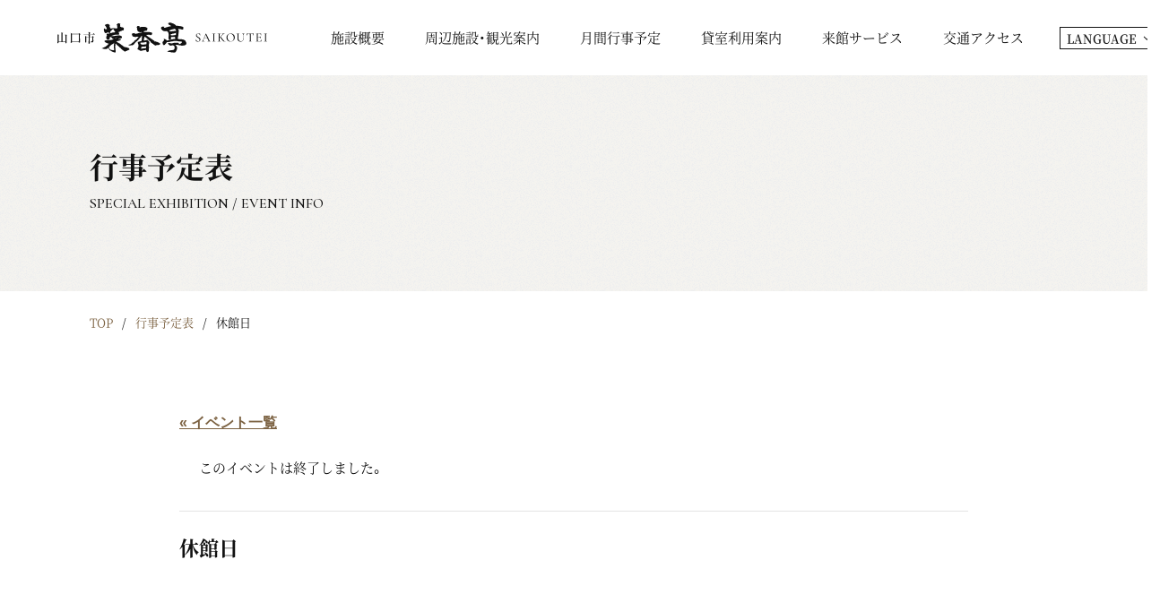

--- FILE ---
content_type: text/html; charset=UTF-8
request_url: https://saikoutei.jp/monthly_event/tribe_events-2362/
body_size: 7218
content:
<!doctype html>
<html lang="ja">
<head>
<!-- Global site tag (gtag.js) - Google Analytics -->
<script async src="https://www.googletagmanager.com/gtag/js?id=G-LG1KN8W0VM"></script>
<script>
  window.dataLayer = window.dataLayer || [];
  function gtag(){dataLayer.push(arguments);}
  gtag('js', new Date());

  gtag('config', 'G-LG1KN8W0VM');
</script>
    <meta charset="UTF-8">
    <link rel="icon" href="https://saikoutei.jp/favicon.ico">
    <meta name="Description" content="">
    <meta name="format-detection" content="telephone=no">
    <meta name="referrer" content="unsafe-url">

    <link rel="shortcut icon" href="https://saikoutei.jp/favicon.ico">

    <title>休館日 | 山口市菜香亭</title>
<link rel='stylesheet' id='tribe-common-skeleton-style-css'  href='https://saikoutei.jp/wp/wp-content/plugins/the-events-calendar/common/src/resources/css/common-skeleton.min.css?ver=4.14.0' type='text/css' media='all' />
<link rel='stylesheet' id='tribe-events-views-v2-bootstrap-datepicker-styles-css'  href='https://saikoutei.jp/wp/wp-content/plugins/the-events-calendar/vendor/bootstrap-datepicker/css/bootstrap-datepicker.standalone.min.css?ver=5.8.0' type='text/css' media='all' />
<link rel='stylesheet' id='tribe-tooltipster-css-css'  href='https://saikoutei.jp/wp/wp-content/plugins/the-events-calendar/common/vendor/tooltipster/tooltipster.bundle.min.css?ver=4.14.0' type='text/css' media='all' />
<link rel='stylesheet' id='tribe-events-views-v2-skeleton-css'  href='https://saikoutei.jp/wp/wp-content/plugins/the-events-calendar/src/resources/css/views-skeleton.min.css?ver=5.8.0' type='text/css' media='all' />
<link rel='stylesheet' id='tribe-common-full-style-css'  href='https://saikoutei.jp/wp/wp-content/plugins/the-events-calendar/common/src/resources/css/common-full.min.css?ver=4.14.0' type='text/css' media='all' />
<link rel='stylesheet' id='tribe-events-views-v2-full-css'  href='https://saikoutei.jp/wp/wp-content/plugins/the-events-calendar/src/resources/css/views-full.min.css?ver=5.8.0' type='text/css' media='all' />
<meta name='robots' content='max-image-preview:large' />
<link rel='dns-prefetch' href='//cdn.jsdelivr.net' />
<link rel="alternate" type="application/rss+xml" title="山口市菜香亭 &raquo; 休館日 のコメントのフィード" href="https://saikoutei.jp/monthly_event/tribe_events-2362/feed/" />
<link rel='stylesheet' id='tribe-events-v2-single-skeleton-css'  href='https://saikoutei.jp/wp/wp-content/plugins/the-events-calendar/src/resources/css/tribe-events-single-skeleton.min.css?ver=5.8.0' type='text/css' media='all' />
<link rel='stylesheet' id='tribe-events-v2-single-skeleton-full-css'  href='https://saikoutei.jp/wp/wp-content/plugins/the-events-calendar/src/resources/css/tribe-events-single-full.min.css?ver=5.8.0' type='text/css' media='all' />
<link rel='stylesheet' id='wp-block-library-css'  href='https://saikoutei.jp/wp/wp-includes/css/dist/block-library/style.min.css?ver=6.0.11' type='text/css' media='all' />
<style id='global-styles-inline-css' type='text/css'>
body{--wp--preset--color--black: #000000;--wp--preset--color--cyan-bluish-gray: #abb8c3;--wp--preset--color--white: #ffffff;--wp--preset--color--pale-pink: #f78da7;--wp--preset--color--vivid-red: #cf2e2e;--wp--preset--color--luminous-vivid-orange: #ff6900;--wp--preset--color--luminous-vivid-amber: #fcb900;--wp--preset--color--light-green-cyan: #7bdcb5;--wp--preset--color--vivid-green-cyan: #00d084;--wp--preset--color--pale-cyan-blue: #8ed1fc;--wp--preset--color--vivid-cyan-blue: #0693e3;--wp--preset--color--vivid-purple: #9b51e0;--wp--preset--gradient--vivid-cyan-blue-to-vivid-purple: linear-gradient(135deg,rgba(6,147,227,1) 0%,rgb(155,81,224) 100%);--wp--preset--gradient--light-green-cyan-to-vivid-green-cyan: linear-gradient(135deg,rgb(122,220,180) 0%,rgb(0,208,130) 100%);--wp--preset--gradient--luminous-vivid-amber-to-luminous-vivid-orange: linear-gradient(135deg,rgba(252,185,0,1) 0%,rgba(255,105,0,1) 100%);--wp--preset--gradient--luminous-vivid-orange-to-vivid-red: linear-gradient(135deg,rgba(255,105,0,1) 0%,rgb(207,46,46) 100%);--wp--preset--gradient--very-light-gray-to-cyan-bluish-gray: linear-gradient(135deg,rgb(238,238,238) 0%,rgb(169,184,195) 100%);--wp--preset--gradient--cool-to-warm-spectrum: linear-gradient(135deg,rgb(74,234,220) 0%,rgb(151,120,209) 20%,rgb(207,42,186) 40%,rgb(238,44,130) 60%,rgb(251,105,98) 80%,rgb(254,248,76) 100%);--wp--preset--gradient--blush-light-purple: linear-gradient(135deg,rgb(255,206,236) 0%,rgb(152,150,240) 100%);--wp--preset--gradient--blush-bordeaux: linear-gradient(135deg,rgb(254,205,165) 0%,rgb(254,45,45) 50%,rgb(107,0,62) 100%);--wp--preset--gradient--luminous-dusk: linear-gradient(135deg,rgb(255,203,112) 0%,rgb(199,81,192) 50%,rgb(65,88,208) 100%);--wp--preset--gradient--pale-ocean: linear-gradient(135deg,rgb(255,245,203) 0%,rgb(182,227,212) 50%,rgb(51,167,181) 100%);--wp--preset--gradient--electric-grass: linear-gradient(135deg,rgb(202,248,128) 0%,rgb(113,206,126) 100%);--wp--preset--gradient--midnight: linear-gradient(135deg,rgb(2,3,129) 0%,rgb(40,116,252) 100%);--wp--preset--duotone--dark-grayscale: url('#wp-duotone-dark-grayscale');--wp--preset--duotone--grayscale: url('#wp-duotone-grayscale');--wp--preset--duotone--purple-yellow: url('#wp-duotone-purple-yellow');--wp--preset--duotone--blue-red: url('#wp-duotone-blue-red');--wp--preset--duotone--midnight: url('#wp-duotone-midnight');--wp--preset--duotone--magenta-yellow: url('#wp-duotone-magenta-yellow');--wp--preset--duotone--purple-green: url('#wp-duotone-purple-green');--wp--preset--duotone--blue-orange: url('#wp-duotone-blue-orange');--wp--preset--font-size--small: 13px;--wp--preset--font-size--medium: 20px;--wp--preset--font-size--large: 36px;--wp--preset--font-size--x-large: 42px;}.has-black-color{color: var(--wp--preset--color--black) !important;}.has-cyan-bluish-gray-color{color: var(--wp--preset--color--cyan-bluish-gray) !important;}.has-white-color{color: var(--wp--preset--color--white) !important;}.has-pale-pink-color{color: var(--wp--preset--color--pale-pink) !important;}.has-vivid-red-color{color: var(--wp--preset--color--vivid-red) !important;}.has-luminous-vivid-orange-color{color: var(--wp--preset--color--luminous-vivid-orange) !important;}.has-luminous-vivid-amber-color{color: var(--wp--preset--color--luminous-vivid-amber) !important;}.has-light-green-cyan-color{color: var(--wp--preset--color--light-green-cyan) !important;}.has-vivid-green-cyan-color{color: var(--wp--preset--color--vivid-green-cyan) !important;}.has-pale-cyan-blue-color{color: var(--wp--preset--color--pale-cyan-blue) !important;}.has-vivid-cyan-blue-color{color: var(--wp--preset--color--vivid-cyan-blue) !important;}.has-vivid-purple-color{color: var(--wp--preset--color--vivid-purple) !important;}.has-black-background-color{background-color: var(--wp--preset--color--black) !important;}.has-cyan-bluish-gray-background-color{background-color: var(--wp--preset--color--cyan-bluish-gray) !important;}.has-white-background-color{background-color: var(--wp--preset--color--white) !important;}.has-pale-pink-background-color{background-color: var(--wp--preset--color--pale-pink) !important;}.has-vivid-red-background-color{background-color: var(--wp--preset--color--vivid-red) !important;}.has-luminous-vivid-orange-background-color{background-color: var(--wp--preset--color--luminous-vivid-orange) !important;}.has-luminous-vivid-amber-background-color{background-color: var(--wp--preset--color--luminous-vivid-amber) !important;}.has-light-green-cyan-background-color{background-color: var(--wp--preset--color--light-green-cyan) !important;}.has-vivid-green-cyan-background-color{background-color: var(--wp--preset--color--vivid-green-cyan) !important;}.has-pale-cyan-blue-background-color{background-color: var(--wp--preset--color--pale-cyan-blue) !important;}.has-vivid-cyan-blue-background-color{background-color: var(--wp--preset--color--vivid-cyan-blue) !important;}.has-vivid-purple-background-color{background-color: var(--wp--preset--color--vivid-purple) !important;}.has-black-border-color{border-color: var(--wp--preset--color--black) !important;}.has-cyan-bluish-gray-border-color{border-color: var(--wp--preset--color--cyan-bluish-gray) !important;}.has-white-border-color{border-color: var(--wp--preset--color--white) !important;}.has-pale-pink-border-color{border-color: var(--wp--preset--color--pale-pink) !important;}.has-vivid-red-border-color{border-color: var(--wp--preset--color--vivid-red) !important;}.has-luminous-vivid-orange-border-color{border-color: var(--wp--preset--color--luminous-vivid-orange) !important;}.has-luminous-vivid-amber-border-color{border-color: var(--wp--preset--color--luminous-vivid-amber) !important;}.has-light-green-cyan-border-color{border-color: var(--wp--preset--color--light-green-cyan) !important;}.has-vivid-green-cyan-border-color{border-color: var(--wp--preset--color--vivid-green-cyan) !important;}.has-pale-cyan-blue-border-color{border-color: var(--wp--preset--color--pale-cyan-blue) !important;}.has-vivid-cyan-blue-border-color{border-color: var(--wp--preset--color--vivid-cyan-blue) !important;}.has-vivid-purple-border-color{border-color: var(--wp--preset--color--vivid-purple) !important;}.has-vivid-cyan-blue-to-vivid-purple-gradient-background{background: var(--wp--preset--gradient--vivid-cyan-blue-to-vivid-purple) !important;}.has-light-green-cyan-to-vivid-green-cyan-gradient-background{background: var(--wp--preset--gradient--light-green-cyan-to-vivid-green-cyan) !important;}.has-luminous-vivid-amber-to-luminous-vivid-orange-gradient-background{background: var(--wp--preset--gradient--luminous-vivid-amber-to-luminous-vivid-orange) !important;}.has-luminous-vivid-orange-to-vivid-red-gradient-background{background: var(--wp--preset--gradient--luminous-vivid-orange-to-vivid-red) !important;}.has-very-light-gray-to-cyan-bluish-gray-gradient-background{background: var(--wp--preset--gradient--very-light-gray-to-cyan-bluish-gray) !important;}.has-cool-to-warm-spectrum-gradient-background{background: var(--wp--preset--gradient--cool-to-warm-spectrum) !important;}.has-blush-light-purple-gradient-background{background: var(--wp--preset--gradient--blush-light-purple) !important;}.has-blush-bordeaux-gradient-background{background: var(--wp--preset--gradient--blush-bordeaux) !important;}.has-luminous-dusk-gradient-background{background: var(--wp--preset--gradient--luminous-dusk) !important;}.has-pale-ocean-gradient-background{background: var(--wp--preset--gradient--pale-ocean) !important;}.has-electric-grass-gradient-background{background: var(--wp--preset--gradient--electric-grass) !important;}.has-midnight-gradient-background{background: var(--wp--preset--gradient--midnight) !important;}.has-small-font-size{font-size: var(--wp--preset--font-size--small) !important;}.has-medium-font-size{font-size: var(--wp--preset--font-size--medium) !important;}.has-large-font-size{font-size: var(--wp--preset--font-size--large) !important;}.has-x-large-font-size{font-size: var(--wp--preset--font-size--x-large) !important;}
</style>
<link rel='stylesheet' id='dashicons-css'  href='https://saikoutei.jp/wp/wp-includes/css/dashicons.min.css?ver=6.0.11' type='text/css' media='all' />
<link rel='stylesheet' id='xo-event-calendar-css'  href='https://saikoutei.jp/wp/wp-content/plugins/xo-event-calendar/css/xo-event-calendar.css?ver=2.3.0' type='text/css' media='all' />
<link rel='stylesheet' id='ress-css'  href='https://saikoutei.jp/wp/wp-content/themes/saikoutei/common/css/ress.css?ver=6.0.11' type='text/css' media='all' />
<link rel='stylesheet' id='basic-css'  href='https://saikoutei.jp/wp/wp-content/themes/saikoutei/css/basic.css?ver=6.0.11' type='text/css' media='all' />
<link rel='stylesheet' id='style-css-css'  href='https://saikoutei.jp/wp/wp-content/themes/saikoutei/style.css?ver=6.0.11' type='text/css' media='all' />
<link rel='stylesheet' id='second-style-css'  href='https://saikoutei.jp/wp/wp-content/themes/saikoutei/css/second.css?ver=6.0.11' type='text/css' media='all' />
<link rel='stylesheet' id='module-css'  href='https://saikoutei.jp/wp/wp-content/themes/saikoutei/css/module.css?ver=6.0.11' type='text/css' media='all' />
<link rel='stylesheet' id='noto-css'  href='https://saikoutei.jp/wp/wp-content/themes/saikoutei/fonts/notosansjapanese.css?ver=6.0.11' type='text/css' media='all' />
<link rel='stylesheet' id='awesome-min-css'  href='https://saikoutei.jp/wp/wp-content/themes/saikoutei/common/css/font-awesome.min.css?ver=6.0.11' type='text/css' media='all' />
<link rel='stylesheet' id='yakuhan-css'  href='https://cdn.jsdelivr.net/npm/yakuhanjp@3.2.0/dist/css/yakuhanjp.min.css?ver=6.0.11' type='text/css' media='all' />
<link rel='stylesheet' id='teccc_stylesheet-css'  href='//saikoutei.jp/wp/wp-content/uploads/teccc_98394ff7122ef72d16587ed09202c350.min.css?ver=6.7.1' type='text/css' media='all' />
<script type='text/javascript' src='https://saikoutei.jp/wp/wp-includes/js/jquery/jquery.min.js?ver=3.6.0' id='jquery-core-js'></script>
<script type='text/javascript' src='https://saikoutei.jp/wp/wp-includes/js/jquery/jquery-migrate.min.js?ver=3.3.2' id='jquery-migrate-js'></script>
<script type='text/javascript' src='https://saikoutei.jp/wp/wp-content/plugins/the-events-calendar/common/src/resources/js/tribe-common.min.js?ver=4.14.0' id='tribe-common-js'></script>
<script type='text/javascript' src='https://saikoutei.jp/wp/wp-content/plugins/the-events-calendar/src/resources/js/views/breakpoints.js?ver=5.8.0' id='tribe-events-views-v2-breakpoints-js'></script>
<script type='text/javascript' id='xo-event-calendar-ajax-js-extra'>
/* <![CDATA[ */
var xo_event_calendar_object = {"ajax_url":"https:\/\/saikoutei.jp\/wp\/wp-admin\/admin-ajax.php","action":"xo_event_calendar_month"};
/* ]]> */
</script>
<script type='text/javascript' src='https://saikoutei.jp/wp/wp-content/plugins/xo-event-calendar/js/ajax.js?ver=2.3.0' id='xo-event-calendar-ajax-js'></script>
<link rel="https://api.w.org/" href="https://saikoutei.jp/wp-json/" /><link rel="alternate" type="application/json" href="https://saikoutei.jp/wp-json/wp/v2/tribe_events/2362" /><link rel="EditURI" type="application/rsd+xml" title="RSD" href="https://saikoutei.jp/wp/xmlrpc.php?rsd" />
<link rel="wlwmanifest" type="application/wlwmanifest+xml" href="https://saikoutei.jp/wp/wp-includes/wlwmanifest.xml" /> 
<meta name="generator" content="WordPress 6.0.11" />
<link rel="canonical" href="https://saikoutei.jp/monthly_event/tribe_events-2362/" />
<link rel='shortlink' href='https://saikoutei.jp/?p=2362' />
<link rel="alternate" type="application/json+oembed" href="https://saikoutei.jp/wp-json/oembed/1.0/embed?url=https%3A%2F%2Fsaikoutei.jp%2Fmonthly_event%2Ftribe_events-2362%2F" />
<link rel="alternate" type="text/xml+oembed" href="https://saikoutei.jp/wp-json/oembed/1.0/embed?url=https%3A%2F%2Fsaikoutei.jp%2Fmonthly_event%2Ftribe_events-2362%2F&#038;format=xml" />
<meta name="tec-api-version" content="v1"><meta name="tec-api-origin" content="https://saikoutei.jp"><link rel="https://theeventscalendar.com/" href="https://saikoutei.jp/wp-json/tribe/events/v1/events/2362" /><meta property="og:title" content="休館日 | 山口市菜香亭" />
<meta property="og:type" content="article" />
<meta property="og:url" content="https://saikoutei.jp/monthly_event/tribe_events-2362/" />
<meta property="og:image" content="https://saikoutei.jp/ogp.jpg" />
<meta name="theme-color" content="#fafafa" />
<script type="application/ld+json">
[{"@context":"http://schema.org","@type":"Event","name":"\u4f11\u9928\u65e5","description":"","url":"https://saikoutei.jp/monthly_event/tribe_events-2362/","startDate":"2023-05-23T00:00:00+09:00","endDate":"2023-05-23T23:59:59+09:00","performer":"Organization"}]
</script>

</head>
<body class="tribe_events-template-default single single-tribe_events postid-2362 tribe-events-page-template tribe-no-js tribe-filter-live">
    <!--　header　-->
    <header>
        <div class="box_inner">
            <h1 id="ttl_site"><a href="https://saikoutei.jp/">山口市菜香亭｜山口県山口市</a></h1>

            <!--　navigation　-->
            <nav id="nav_global">
                <ul id="nav_con" aria-hidden=" true">
                    <li></li>
                    <li></li>
                    <li></li>
                </ul>
                <div id="box_nav">
                    <!--　GLOBAL　-->
                    <ul id="list_global">
                        <li><a href="https://saikoutei.jp/facility/">施設概要</a></li>
                        <li><a href="https://saikoutei.jp/townguide/">周辺施設・観光案内</a></li>
                        <li><a href="https://saikoutei.jp/monthly_events/">月間行事予定</a></li>
                        <li><a href="https://saikoutei.jp/rental/">貸室利用案内</a></li>
                        <li><a href="https://saikoutei.jp/service/">来館サービス</a></li>
                        <li><a href="https://saikoutei.jp/facility/access/">交通アクセス</a></li>
                    </ul>

                    <!--　LANGUAGE　-->
                    <dl id="nav_language">
                        <dt>LANGUAGE</dt>
                        <dd>
                            <ul>
                                <li><a href="https://saikoutei.jp/zh-cn/" id="lang_cn">簡体</a></li>
                                <li><a href="https://saikoutei.jp/zh-tw/" id="lang_tw">繁体</a></li>
                                <li><a href="https://saikoutei.jp/de/" id="lang_de">GERMAN</a></li>
                                <li><a href="https://saikoutei.jp/en/" id="lang_en">ENGLISH</a></li>
                                <li><a href="https://saikoutei.jp/es/" id="lang_es">SPANISH</a></li>
                                <li><a href="https://saikoutei.jp/fr/" id="lang_fr">FRANCE</a></li>
                                <li><a href="https://saikoutei.jp/ko/" id="lang_ko">한글</a></li>
                                <li><a href="https://saikoutei.jp/" id="lang_jp">日本</a></li>
                            </ul>
                        </dd>
                    </dl>
                </div>
            </nav>
        </div>
    </header>

    <!--　main　-->
    <main>

    
        <!--　ページタイトル　-->
        <div id="ttl_contents">
                            <h1>行事予定表<span aria-hidden="true">SPECIAL EXHIBITION / EVENT INFO</span></h1>
                    </div>

        <!--　パンくず　-->
        <ol id="list_bread">
            <li><a href="https://saikoutei.jp">TOP</a></li>

                                                <li><a href="https://saikoutei.jp/monthly_events/">行事予定表</a></li>
                    <li>休館日</li>
                
                    </ol>

    <main id="tribe-events-pg-template" class="tribe-events-pg-template"><div class="tribe-events-before-html"></div><span class="tribe-events-ajax-loading"><img class="tribe-events-spinner-medium" src="https://saikoutei.jp/wp/wp-content/plugins/the-events-calendar/src/resources/images/tribe-loading.gif" alt="イベントを読み込み中" /></span>
<div id="tribe-events-content" class="tribe-events-single">
	<div id="wrapper" class="box_news">

		<p class="tribe-events-back">
			<a href="https://saikoutei.jp/monthly_events/"> &laquo; イベント一覧</a>
		</p>

		<!-- Notices -->
		<div class="tribe-events-notices"><ul><li>このイベントは終了しました。</li></ul></div>
		<h1 class="ttl_news">休館日</h1>
		<div class="tribe-events-schedule tribe-clearfix" style="margin: 0;">
			<p id="txt_time">
			<!-- <time>開催日：< --> <!-- ?/* = tribe_get_start_date( null, true, '' ); */ ? --> <!-- ></time> -->
							</p>
		</div>

		<!-- Event header -->
		<div id="tribe-events-header"  data-title="休館日 | 山口市菜香亭" data-viewtitle="休館日">
			<!-- Navigation -->
			<nav class="tribe-events-nav-pagination" aria-label="イベント ナビゲーション">
				<ul class="tribe-events-sub-nav">
					<li class="tribe-events-nav-previous"><a href="https://saikoutei.jp/monthly_event/tribe_events-2358/"><span>&laquo;</span> 休館日</a></li>
					<li class="tribe-events-nav-next"><a href="https://saikoutei.jp/monthly_event/tribe_events-2364/">休館日 <span>&raquo;</span></a></li>
				</ul>
				<!-- .tribe-events-sub-nav -->
			</nav>
		</div>
		<!-- #tribe-events-header -->

					<div id="post-2362" class="post-2362 tribe_events type-tribe_events status-publish hentry">
				<!-- Event featured image, but exclude link -->
				
				<!-- Event content -->
								<div class="tribe-events-single-event-description tribe-events-content">
										<p id="btn_news"><a href="https://saikoutei.jp/monthly_events/" class="btn_cmn_1">一覧に戻る</a></p>
				</div>
				<!-- .tribe-events-single-event-description -->
				<div class="tribe-events-cal-links"><a class="tribe-events-gcal tribe-events-button" href="https://www.google.com/calendar/event?action=TEMPLATE&#038;text=%E4%BC%91%E9%A4%A8%E6%97%A5&#038;dates=20230523/20230524&#038;details&#038;location&#038;trp=false&#038;sprop=website:https://saikoutei.jp&#038;ctz=Asia%2FTokyo" title="Google カレンダーに追加">+ Google カレンダー</a><a class="tribe-events-ical tribe-events-button" href="https://saikoutei.jp/monthly_event/tribe_events-2362/?ical=1" title=".ics ファイルをダウンロード" >+ iCal エクスポート</a></div><!-- .tribe-events-cal-links -->
				<!-- Event meta -->
								
	<div class="tribe-events-single-section tribe-events-event-meta primary tribe-clearfix">


<div class="tribe-events-meta-group tribe-events-meta-group-details">
	<h2 class="tribe-events-single-section-title"> 詳細 </h2>
	<dl>

		
			<dt class="tribe-events-start-date-label"> 日付: </dt>
			<dd>
				<abbr class="tribe-events-abbr tribe-events-start-date published dtstart" title="2023-05-23"> 2023年5月23日 </abbr>
			</dd>

		
		
		
		
		
			</dl>
</div>

	</div>


							</div> <!-- #post-x -->
					
		<!-- Event footer -->
		<div id="tribe-events-footer">
			<!-- Navigation -->
			<nav class="tribe-events-nav-pagination" aria-label="イベント ナビゲーション">
				<ul class="tribe-events-sub-nav">
					<li class="tribe-events-nav-previous"><a href="https://saikoutei.jp/monthly_event/tribe_events-2358/"><span>&laquo;</span> 休館日</a></li>
					<li class="tribe-events-nav-next"><a href="https://saikoutei.jp/monthly_event/tribe_events-2364/">休館日 <span>&raquo;</span></a></li>
				</ul>
				<!-- .tribe-events-sub-nav -->
			</nav>
		</div>
		<!-- #tribe-events-footer -->
	</div>
</div><!-- #tribe-events-content -->
<div class="tribe-events-after-html"></div>
<!--
このカレンダーは、Events Calendar がバックアップしています。
http://evnt.is/18wn
-->
</main>    </main>

    <!--　footer　-->
    <footer>
        <div class="box_inner">
            <address>
                <h2>山口市菜香亭</h2>
                <ul>
                    <li>〒753-0091 山口市天花1-2-7</li>
                    <li>TEL：<a href="tel:083-934-3312">083-934-3312</a></li>
                    <li>FAX：083-934-3360</li>
                </ul>
            </address>

            <!--　SNS　-->
            <ul id="list_sns">
                <li><a href="https://twitter.com/y_saikoutei" target="_blank" id="icon_twitter">Twitter</a></li>
                <li><a href="https://www.facebook.com/saikoutei753" target="_blank" id="icon_facebook">Facebook</a></li>
                <li><a href="https://www.instagram.com/yamaguchicity_saikotei/" target="_blank" id="icon_instagram">instagram</a></li>
            </ul>

            <hr>

            <ul id="nav_footer">
                <li><a href="https://saikoutei.jp/supporters/">菜香亭サポーターズ募集</a></li>
                <li><a href="http://saikoutei.jp/history/">菜香亭の歴史</a></li>
                <li><a href="https://saikoutei.jp/magazine/">広報誌</a></li>
                <li><a href="https://saikoutei.jp/links/">関連リンク</a></li>
                <li><a href="https://saikoutei.jp/sitemap/">サイトマップ</a></li>
                <li><a href="http://saikoutei.jp/contact/">お問い合わせ</a></li>
            </ul>

            <p><small>Copyright &copy; 山口市菜香亭 All rights Resterved.</small></p>
        </div>
    </footer>
    		<script>
		( function ( body ) {
			'use strict';
			body.className = body.className.replace( /\btribe-no-js\b/, 'tribe-js' );
		} )( document.body );
		</script>
		<script> /* <![CDATA[ */var tribe_l10n_datatables = {"aria":{"sort_ascending":": \u30a2\u30af\u30c6\u30a3\u30d6\u5316\u3057\u3066\u6607\u9806\u3067\u30ab\u30e9\u30e0\u3092\u4e26\u3079\u66ff\u3048","sort_descending":": \u30a2\u30af\u30c6\u30a3\u30d6\u5316\u3057\u3066\u964d\u9806\u3067\u30ab\u30e9\u30e0\u3092\u4e26\u3079\u66ff\u3048"},"length_menu":"_MENU_ \u30a8\u30f3\u30c8\u30ea\u30fc\u3092\u8868\u793a","empty_table":"\u30c6\u30fc\u30d6\u30eb\u306b\u306f\u5229\u7528\u3067\u304d\u308b\u30c7\u30fc\u30bf\u304c\u3042\u308a\u307e\u305b\u3093","info":"_TOTAL_ \u30a8\u30f3\u30c8\u30ea\u30fc\u306e\u3046\u3061 _START_ \u304b\u3089 _END_ \u3092\u8868\u793a\u3057\u3066\u3044\u307e\u3059","info_empty":"0 \u30a8\u30f3\u30c8\u30ea\u30fc\u306e\u3046\u3061 0 \u304b\u3089 0 \u3092\u8868\u793a\u3057\u3066\u3044\u307e\u3059","info_filtered":"(_MAX_ total \u30a8\u30f3\u30c8\u30ea\u30fc\u304b\u3089\u30d5\u30a3\u30eb\u30bf\u30ea\u30f3\u30b0)","zero_records":"\u4e00\u81f4\u3059\u308b\u30ec\u30b3\u30fc\u30c9\u304c\u898b\u3064\u304b\u308a\u307e\u305b\u3093\u3067\u3057\u305f","search":"\u691c\u7d22:","all_selected_text":"\u3053\u306e\u30da\u30fc\u30b8\u306e\u3059\u3079\u3066\u306e\u9805\u76ee\u304c\u9078\u629e\u3055\u308c\u307e\u3057\u305f\u3002 ","select_all_link":"\u3059\u3079\u3066\u306e\u30da\u30fc\u30b8\u3092\u9078\u629e","clear_selection":"\u9078\u629e\u3092\u30af\u30ea\u30a2\u3057\u3066\u304f\u3060\u3055\u3044\u3002","pagination":{"all":"\u3059\u3079\u3066","next":"\u6b21","previous":"\u524d"},"select":{"rows":{"0":"","_":": %d \u884c\u3092\u9078\u629e\u3057\u307e\u3057\u305f","1":": 1 \u884c\u3092\u9078\u629e\u3057\u307e\u3057\u305f"}},"datepicker":{"dayNames":["\u65e5\u66dc\u65e5","\u6708\u66dc\u65e5","\u706b\u66dc\u65e5","\u6c34\u66dc\u65e5","\u6728\u66dc\u65e5","\u91d1\u66dc\u65e5","\u571f\u66dc\u65e5"],"dayNamesShort":["\u65e5","\u6708","\u706b","\u6c34","\u6728","\u91d1","\u571f"],"dayNamesMin":["\u65e5","\u6708","\u706b","\u6c34","\u6728","\u91d1","\u571f"],"monthNames":["1\u6708","2\u6708","3\u6708","4\u6708","5\u6708","6\u6708","7\u6708","8\u6708","9\u6708","10\u6708","11\u6708","12\u6708"],"monthNamesShort":["1\u6708","2\u6708","3\u6708","4\u6708","5\u6708","6\u6708","7\u6708","8\u6708","9\u6708","10\u6708","11\u6708","12\u6708"],"monthNamesMin":["1\u6708","2\u6708","3\u6708","4\u6708","5\u6708","6\u6708","7\u6708","8\u6708","9\u6708","10\u6708","11\u6708","12\u6708"],"nextText":"\u6b21","prevText":"\u524d","currentText":"\u4eca\u65e5","closeText":"\u5b8c\u4e86","today":"\u4eca\u65e5","clear":"\u30af\u30ea\u30a2"}};/* ]]> */ </script><link rel='stylesheet' id='slick-theme-css'  href='https://saikoutei.jp/wp/wp-content/themes/saikoutei/common/slick/slick-theme.css?ver=6.0.11' type='text/css' media='all' />
<link rel='stylesheet' id='slick-style-css'  href='https://saikoutei.jp/wp/wp-content/themes/saikoutei/common/slick/slick.css?ver=6.0.11' type='text/css' media='all' />
<script type='text/javascript' id='vk-ltc-js-js-extra'>
/* <![CDATA[ */
var vkLtc = {"ajaxurl":"https:\/\/saikoutei.jp\/wp\/wp-admin\/admin-ajax.php"};
/* ]]> */
</script>
<script type='text/javascript' src='https://saikoutei.jp/wp/wp-content/plugins/vk-link-target-controller/js/script.min.js?ver=1.5.4' id='vk-ltc-js-js'></script>
<script type='text/javascript' src='https://saikoutei.jp/wp/wp-content/plugins/the-events-calendar/src/resources/js/views/navigation-scroll.js?ver=5.8.0' id='tribe-events-views-v2-navigation-scroll-js'></script>
<script type='text/javascript' src='https://saikoutei.jp/wp/wp-content/plugins/the-events-calendar/vendor/bootstrap-datepicker/js/bootstrap-datepicker.min.js?ver=5.8.0' id='tribe-events-views-v2-bootstrap-datepicker-js'></script>
<script type='text/javascript' src='https://saikoutei.jp/wp/wp-content/plugins/the-events-calendar/src/resources/js/views/viewport.js?ver=5.8.0' id='tribe-events-views-v2-viewport-js'></script>
<script type='text/javascript' src='https://saikoutei.jp/wp/wp-content/plugins/the-events-calendar/src/resources/js/views/accordion.js?ver=5.8.0' id='tribe-events-views-v2-accordion-js'></script>
<script type='text/javascript' src='https://saikoutei.jp/wp/wp-content/plugins/the-events-calendar/src/resources/js/views/view-selector.js?ver=5.8.0' id='tribe-events-views-v2-view-selector-js'></script>
<script type='text/javascript' src='https://saikoutei.jp/wp/wp-content/plugins/the-events-calendar/src/resources/js/views/month-grid.js?ver=5.8.0' id='tribe-events-views-v2-month-grid-js'></script>
<script type='text/javascript' src='https://saikoutei.jp/wp/wp-content/plugins/the-events-calendar/src/resources/js/views/month-mobile-events.js?ver=5.8.0' id='tribe-events-views-v2-month-mobile-events-js'></script>
<script type='text/javascript' src='https://saikoutei.jp/wp/wp-content/plugins/the-events-calendar/common/vendor/tooltipster/tooltipster.bundle.min.js?ver=4.14.0' id='tribe-tooltipster-js'></script>
<script type='text/javascript' src='https://saikoutei.jp/wp/wp-content/plugins/the-events-calendar/src/resources/js/views/tooltip.js?ver=5.8.0' id='tribe-events-views-v2-tooltip-js'></script>
<script type='text/javascript' src='https://saikoutei.jp/wp/wp-content/plugins/the-events-calendar/src/resources/js/views/events-bar.js?ver=5.8.0' id='tribe-events-views-v2-events-bar-js'></script>
<script type='text/javascript' src='https://saikoutei.jp/wp/wp-content/plugins/the-events-calendar/src/resources/js/views/events-bar-inputs.js?ver=5.8.0' id='tribe-events-views-v2-events-bar-inputs-js'></script>
<script type='text/javascript' src='https://saikoutei.jp/wp/wp-content/plugins/the-events-calendar/src/resources/js/views/datepicker.js?ver=5.8.0' id='tribe-events-views-v2-datepicker-js'></script>
<script type='text/javascript' src='https://saikoutei.jp/wp/wp-content/plugins/the-events-calendar/src/resources/js/views/multiday-events.js?ver=5.8.0' id='tribe-events-views-v2-multiday-events-js'></script>
<script type='text/javascript' src='https://saikoutei.jp/wp/wp-content/themes/saikoutei/common/js/jquery-3.6.0.min.js?ver=6.0.11' id='3-6-0-jq-js'></script>
<script type='text/javascript' src='https://saikoutei.jp/wp/wp-content/themes/saikoutei/common/slick/slick.min.js?ver=6.0.11' id='slick-min-js'></script>
<script type='text/javascript' src='https://saikoutei.jp/wp/wp-content/themes/saikoutei/common/js/top.js?ver=6.0.11' id='top-js-js'></script>
<script type='text/javascript' src='https://saikoutei.jp/wp/wp-content/themes/saikoutei/common/js/common.js?ver=6.0.11' id='common-js-js'></script>
<script type='text/javascript' src='https://saikoutei.jp/wp/wp-content/plugins/the-events-calendar/common/src/resources/js/utils/query-string.js?ver=4.14.0' id='tribe-query-string-js'></script>
<script src='https://saikoutei.jp/wp/wp-content/plugins/the-events-calendar/common/src/resources/js/underscore-before.js'></script>
<script type='text/javascript' src='https://saikoutei.jp/wp/wp-includes/js/underscore.min.js?ver=1.13.3' id='underscore-js'></script>
<script src='https://saikoutei.jp/wp/wp-content/plugins/the-events-calendar/common/src/resources/js/underscore-after.js'></script>
<script defer type='text/javascript' src='https://saikoutei.jp/wp/wp-content/plugins/the-events-calendar/src/resources/js/views/manager.js?ver=5.8.0' id='tribe-events-views-v2-manager-js'></script>
</body>
</html>


--- FILE ---
content_type: text/css
request_url: https://saikoutei.jp/wp/wp-content/themes/saikoutei/css/basic.css?ver=6.0.11
body_size: 2148
content:
@import url("https://fonts.googleapis.com/css2?family=Cormorant+Garamond:wght@500&display=swap");.object_pc{display:block}.object_sp{display:none}html{font-size:62.5%;line-height:1;color:#111;font-family:YakuHanJP, "游明朝体", "Yu Mincho", YuMincho, "ヒラギノ明朝 Pro", "Hiragino Mincho Pro", "MS P明朝", "MS PMincho", 'Noto Sans Regular', serif;-moz-osx-font-smoothing:grayscale;-webkit-font-smoothing:antialiased;text-rendering:optimizeLegibility}body{font-size:1.5rem;overflow:hidden}* a{color:inherit;text-decoration:none;-webkit-transition:all .2s ease;transition:all .2s ease}* a:hover{text-decoration:none}* a[href^="tel"]{pointer-events:none}*::-moz-selection{background-color:#7c6242;color:#fff}*::selection{background-color:#7c6242;color:#fff}header{width:auto;padding:25px 5%;margin:0 auto}header .box_inner{display:-webkit-box;display:-ms-flexbox;display:flex;-webkit-box-pack:justify;-ms-flex-pack:justify;justify-content:space-between;-webkit-box-align:center;-ms-flex-align:center;align-items:center;-ms-flex-wrap:wrap;flex-wrap:wrap;min-width:1230px;max-width:100%;margin:0 auto}header #ttl_site{width:234px;height:34px;text-indent:-9999px}header #ttl_site a{display:block;width:100%;height:100%;background-image:url(../images/common/ttl_site.svg);background-size:contain}header #nav_global #nav_con{position:absolute;z-index:1001;top:15px;right:10px;width:42px;height:42px;list-style:none;background-color:#7c6242;border-radius:4px;padding:12px 9px;display:none}header #nav_global #nav_con li{width:auto;height:2px;-webkit-transition:all .2s ease;transition:all .2s ease;background-color:#fff;margin:0 0 6px}header #nav_global #nav_con.is_open li:nth-child(2){opacity:0}header #nav_global #nav_con.is_open li{-webkit-transform:translatey(8px) rotate(45deg);transform:translatey(8px) rotate(45deg)}header #nav_global #nav_con.is_open li:nth-child(3){-webkit-transform:translatey(-8px) rotate(-45deg);transform:translatey(-8px) rotate(-45deg)}header #nav_global #box_nav{display:-webkit-box;display:-ms-flexbox;display:flex;-webkit-box-align:baseline;-ms-flex-align:baseline;align-items:baseline;width:auto}header #nav_global #list_global{display:-webkit-box;display:-ms-flexbox;display:flex;-webkit-box-pack:justify;-ms-flex-pack:justify;justify-content:space-between;-ms-flex-wrap:wrap;flex-wrap:wrap;width:auto;list-style:none}header #nav_global #list_global li{margin:-5px 45px 0 0}header #nav_global #list_global a{position:relative;display:block;width:auto;overflow:hidden;padding:0 0 5px}header #nav_global #list_global a:after{position:absolute;left:-100%;bottom:0;content:"";display:block;width:100%;height:1px;-webkit-transition:all .2s ease;transition:all .2s ease;background-color:#7c6242}header #nav_global #list_global a:hover{color:#7c6242}header #nav_global #list_global a:hover:after{left:0}header #nav_global #nav_language{position:relative;width:112px;font-size:1.3rem;margin:0 0 0 -5px}header #nav_global #nav_language dt{width:auto;text-align:center;border:1px solid #111;font-family:'Noto Sans Medium', sans-serif;cursor:pointer;padding:5px 0}header #nav_global #nav_language dt:after{font-family:FontAwesome;content:"\f107";float:right;margin:0 10px 0 0}header #nav_global #nav_language dt.is_open:after{content:"\f106"}header #nav_global #nav_language dd{position:absolute;z-index:11;width:100%;display:none;background-color:#fff;border-radius:0 0 4px 4px}header #nav_global #nav_language ul{width:auto;font-size:1.2rem;list-style:none}header #nav_global #nav_language ul li{border-bottom:1px solid #ccc}header #nav_global #nav_language ul li:last-child{border-bottom:none}header #nav_global #nav_language ul a{display:block;width:auto;background-size:20px;background-position:92% center;padding:8px 10px}header #nav_global #nav_language ul a:hover{background-color:#f5f3ef}header #nav_global #nav_language ul #lang_cn{background-image:url(../images/common/icon_lang_zh-cn.svg)}header #nav_global #nav_language ul #lang_tw{background-image:url(../images/common/icon_lang_zh-tw.svg)}header #nav_global #nav_language ul #lang_de{background-image:url(../images/common/icon_lang_de.svg)}header #nav_global #nav_language ul #lang_en{background-image:url(../images/common/icon_lang_en.svg)}header #nav_global #nav_language ul #lang_es{background-image:url(../images/common/icon_lang_es.svg)}header #nav_global #nav_language ul #lang_fr{background-image:url(../images/common/icon_lang_fr.svg)}header #nav_global #nav_language ul #lang_ko{background-image:url(../images/common/icon_lang_ko.svg)}header #nav_global #nav_language ul #lang_jp{background-image:url(../images/common/icon_lang_jp.svg)}footer{width:auto;color:#fff;line-height:1.6;background-color:#413326;padding:45px 5%;margin:100px 0 0}footer .box_inner{display:-webkit-box;display:-ms-flexbox;display:flex;-webkit-box-pack:justify;-ms-flex-pack:justify;justify-content:space-between;-webkit-box-align:end;-ms-flex-align:end;align-items:flex-end;-ms-flex-wrap:wrap;flex-wrap:wrap;min-width:1230px;max-width:100%;margin:0 auto}footer address{width:30%}footer address h2{font-family:'Noto Sans Bold', sans-serif;font-size:2.2rem;margin:0 0 10px}footer address ul{display:-webkit-box;display:-ms-flexbox;display:flex;-ms-flex-wrap:wrap;flex-wrap:wrap;width:auto;list-style:none}footer address ul li{width:auto;margin:0 1em 0 0}footer address ul li:first-child{width:100%}footer #list_sns{display:-webkit-box;display:-ms-flexbox;display:flex;-webkit-box-pack:justify;-ms-flex-pack:justify;justify-content:space-between;-webkit-box-align:end;-ms-flex-align:end;align-items:flex-end;width:124px;list-style:none}footer #list_sns li{width:24px;height:24px;-webkit-transition:all .2s ease;transition:all .2s ease}footer #list_sns li:hover{-webkit-transform:scale(1.2);transform:scale(1.2)}footer #list_sns a{display:block;width:100%;height:100%;background-size:contain;background-position:center center;text-indent:-9999px}footer #list_sns #icon_twitter{background-image:url(../images/common/icon_sns_twitter.svg)}footer #list_sns #icon_facebook{background-image:url(../images/common/icon_sns_facebook.svg)}footer #list_sns #icon_instagram{background-image:url(../images/common/icon_sns_instagram.svg)}footer hr{width:100%;margin:28px 0}footer #nav_footer{display:-webkit-box;display:-ms-flexbox;display:flex;-ms-flex-wrap:wrap;flex-wrap:wrap;width:auto;font-size:1.5rem;list-style:none}footer #nav_footer li{margin:0 35px 0 0}footer #nav_footer a:hover{text-decoration:underline}@media screen and (max-width: 1160px){img{max-width:100%;height:auto}* a[href^="tel"]{pointer-events:all}.object_pc{display:none}.object_sp{display:block}body{padding:70px 0 0}header{position:fixed;z-index:1001;top:0;left:0;display:block;width:100%;height:70px;background-color:#fff;padding:20px 4% 0;margin:0 auto}header .box_inner{display:block;min-width:100%;max-width:100%;margin:0 auto}header #ttl_site{width:calc(234px / 1.2);height:calc(34px / 1.2)}header #nav_global #nav_con{display:block;right:4%}header #nav_global #box_nav{position:absolute;z-index:1001;top:70px;left:0;display:none;width:100%;height:100vh;overflow-y:scroll;color:#fff;background-color:#7c6242;padding:10px 4%}header #nav_global #list_global{display:block;width:auto;list-style:none;margin:0 0 10px}header #nav_global #list_global li{border-bottom:1px solid #aa8e6c;margin:0}header #nav_global #list_global li:last-child{border-bottom:none}header #nav_global #list_global a{position:relative;display:block;width:auto;overflow:hidden;padding:20px 0}header #nav_global #list_global a:before{font-family:FontAwesome;content:"\f105";float:right;color:#aa8e6c}header #nav_global #list_global a:after{content:none}header #nav_global #list_global a:hover{color:inherit}header #nav_global #nav_language{position:relative;width:100%;font-size:1.3rem;margin:0 0 140px}header #nav_global #nav_language dt{width:48%;text-align:center;border:none;color:#7c6242;background-color:#fff;padding:15px 0}header #nav_global #nav_language dd{position:static;width:100%;display:none;background-color:#fff;border-radius:0 0 4px 4px}header #nav_global #nav_language ul{display:-webkit-box;display:-ms-flexbox;display:flex;-webkit-box-pack:justify;-ms-flex-pack:justify;justify-content:space-between;-ms-flex-wrap:wrap;flex-wrap:wrap;width:auto;font-size:1.2rem;list-style:none}header #nav_global #nav_language ul li{width:48%;border-bottom:1px solid #ccc}header #nav_global #nav_language ul li:nth-last-child(-n+2){border-bottom:none}header #nav_global #nav_language ul a{color:#7c6242;padding:15px 10px}header #nav_global #nav_language ul a:hover{background-color:inherit}footer{padding:35px 0;margin:60px 0 0}footer .box_inner{display:block;min-width:92%;max-width:92%;text-align:center;margin:0 auto}footer address{width:auto;margin:0 0 18px}footer address h2{font-size:1.8rem}footer address ul{-webkit-box-pack:center;-ms-flex-pack:center;justify-content:center}footer address ul li{width:auto;margin:0 .5em}footer #list_sns{margin:0 auto}footer #list_sns li:hover{-webkit-transform:scale(1);transform:scale(1)}footer hr{width:100%;margin:22px 0}footer #nav_footer{-webkit-box-pack:center;-ms-flex-pack:center;justify-content:center;margin:0 0 20px}footer #nav_footer li{margin:0 1em .5em}footer #nav_footer a:hover{text-decoration:none}}


--- FILE ---
content_type: text/css
request_url: https://saikoutei.jp/wp/wp-content/themes/saikoutei/style.css?ver=6.0.11
body_size: 1351
content:
@charset "UTF-8";
/*
Theme Name: 山口市菜香亭
Theme URL: https://saikoutei.jp/
Description: 明治10年の創業から平成8年までの間、広く親しまれてきた料亭〈祇園菜香亭〉を移築、復元した山口市菜香亭では、各部屋の貸出しを行っています。市民の文化活動やまちづくり活動をはじめ、会議・食事・展示・茶話会などにご利用ください。
Author: Rivers inc.
Version: 5.7.2
*/
#tribe-events-pg-template .tribe-events-content {
  line-height: 1.8;
  color: #111111;
  font-family: YakuHanJP, 游明朝体, "Yu Mincho", YuMincho, "ヒラギノ明朝 Pro", "Hiragino Mincho Pro", "MS P明朝", "MS PMincho", "Noto Sans Regular", serif;
  -webkit-font-smoothing: antialiased;
  text-rendering: optimizelegibility;
}

.tribe-events .tribe-events-c-breadcrumbs__list {
  display: none;
  line-height: 1.8;
  color: #111111;
  font-family: YakuHanJP, 游明朝体, "Yu Mincho", YuMincho, "ヒラギノ明朝 Pro", "Hiragino Mincho Pro", "MS P明朝", "MS PMincho", "Noto Sans Regular", serif;
  -webkit-font-smoothing: antialiased;
  text-rendering: optimizelegibility;
}

.tribe-events .tribe-events-c-top-bar__datepicker-container {
  width: 320px;
}

.tribe-events-header__events-bar.tribe-events-c-events-bar {
  display: none;
}

.tribe-common--breakpoint-medium.tribe-events .tribe-events-header {
  width: 100%;
  margin: 0;
  padding: 0;
}

.tribe-common--breakpoint-medium.tribe-events .tribe-events-c-breadcrumbs {
  display: none;
}

.tribe-common--breakpoint-medium.tribe-events .tribe-events-c-top-bar__today-button {
  display: none !important;
  visibility: hidden;
}

.tribe-common--breakpoint-medium.tribe-events .tribe-events-c-top-bar__datepicker-container {
  max-width: calc(100% + 66px);
  min-width: auto;
  left: -50px;
}

.tribe-events-cal-links,
.tribe-events-nav-pagination,
.tribe-events .tribe-events-c-view-selector__button,
.tribe-common--breakpoint-medium.tribe-common .tribe-common-b3--min-medium,
.tribe-common .tribe-common-b2 {
  display: none;
}

.tribe-events-content a {
  border-bottom: none;
}

.tribe-events-content a:hover {
  border-bottom: none;
}

.xo-event-calendar table.xo-month .month-week table {
  margin-bottom: 0 !important;
}

#wrapper.box_news #btn_news {
  margin: 50px 0 1.5em !important;
}

#wrapper.box_news #btn_news a {
  border-bottom: 1px solid #141827;
}

@media screen and (max-width: 1160px) {
  #xo-event-calendar-1 .xo-month caption {
    width: 200px;
    margin: 0 auto;
  }
  #xo-event-calendar-1 table {
    display: table !important;
    width: 500px;
  }
  .tribe-events .tribe-events-header {
    display: block;
    z-index: 3;
    margin: 0;
    padding: 0;
  }
  .tribe-events .tribe-events-calendar-list__event {
    margin: 0;
  }
  .tribe-events .tribe-events-c-top-bar__datepicker {
    width: 100%;
  }
  .tribe-common--breakpoint-medium.tribe-events .tribe-events-calendar-list__event-details {
    width: 100%;
  }
}

@media screen and (min-width: 768px) {
  .tribe-events-content ol,
  .tribe-events-content p,
  .tribe-events-content ul {
    font-size: 16px;
  }
}

@media screen and (max-width: 414px) {
  .xo-event-calendar {
    overflow-x: scroll;
  }
  .tribe-events-calendar-list__event-header,
  .tribe-events-calendar-month__header {
    position: static;
    height: auto;
  }
  .tribe-common .tribe-common-l-container {
    max-width: 100%;
  }
  .tribe-common--breakpoint-medium.tribe-events .tribe-events-calendar-month__header-column-title-desktop {
    text-align: center;
  }
  .tribe-common--breakpoint-medium.tribe-events .tribe-events-c-top-bar__nav {
    display: none !important;
    visibility: hidden;
  }
}
/*# sourceMappingURL=style.css.map */

--- FILE ---
content_type: text/css
request_url: https://saikoutei.jp/wp/wp-content/themes/saikoutei/css/second.css?ver=6.0.11
body_size: 6566
content:
@charset "UTF-8";
/*	基本色	*/
/*	マスターワイズ	*/
/* font-family: 'Cormorant Garamond', serif; */
@import url("https://fonts.googleapis.com/css2?family=Cormorant+Garamond:wght@500&display=swap");
/*	ページタイトル	*/
@import url("https://fonts.googleapis.com/css2?family=Roboto:wght@400;700&display=swap");
#ttl_contents {
  width: 100%;
  background-image: url(../images/common/back_gray.png);
  background-repeat: repeat;
  padding: 85px 0 90px;
  margin: 0 0 28px;
}

#ttl_contents h1 {
  width: 1080px;
  font-family: 'Noto Sans Bold', sans-serif;
  font-size: 3.2rem;
  margin: 0 auto;
}

#ttl_contents h1 span {
  display: block;
  width: auto;
  font-family: 'Cormorant Garamond', serif;
  font-size: 1.6rem;
  margin: 18px 0 0;
}

/*	パンくずリスト	*/
#list_bread {
  display: -webkit-box;
  display: -ms-flexbox;
  display: flex;
  width: 1080px;
  list-style: none;
  font-size: 1.3rem;
  margin: 0 auto 52px;
}

#list_bread li:not(:last-child) {
  width: auto;
}

#list_bread li:not(:last-child):after {
  content: "/";
  margin: 0 10px;
}

#list_bread a {
  color: #7c6242;
}

/*font-family: 'Roboto', sans-serif;*/
/*	ラッパー	*/
#wrapper {
  width: 1080px;
  line-height: 1.8;
  margin: 0 auto;
  /*	汎用横並び	*/
  /*	汎用横並び（逆順）	*/
  /*	汎用横並び（ストレッチ）	*/
  /*	タブリスト	*/
  /* 企画展・イベント情報 */
  /* ニュース用リスト */
  /*	ニュース詳細ページ	*/
  /*	来館サービス	*/
  /*レンタル*/
  /*仕出しサービス*/
  /*	菜香亭の歴史	*/
  /* 施設概要 */
  /*	大広間扁額の世界	*/
  /*	貸室利用案内	*/
  /*	広報誌	*/
  /*	周辺施設案内	*/
  /*	サイトマップ	*/
  /*海外解説用 - 額装*/
}

#wrapper p,
#wrapper table,
#wrapper figure {
  margin: 0 0 1.5em;
}

#wrapper ul,
#wrapper ol {
  margin-bottom: 1.5em;
}

#wrapper ul li,
#wrapper ol li {
  margin: 2px 0;
}

#wrapper table ul,
#wrapper table ol {
  margin-bottom: 0;
}

#wrapper a {
  color: #7c6242;
  text-decoration: underline;
  /* 電話番号 */
}

#wrapper a:hover {
  color: #111;
  text-decoration: none;
}

#wrapper a[href^="tel"] {
  text-decoration: none;
  color: inherit;
}

#wrapper strong {
  font-weight: normal;
  font-family: 'Noto Sans Bold', sans-serif;
}

#wrapper hr {
  border-color: #e4e4e4;
  margin: 2em 0;
}

#wrapper blockquote {
  color: #4c0404;
}

#wrapper .clear {
  clear: both;
}

#wrapper .clear:after {
  content: "";
  display: block;
  width: auto;
  height: 0px;
  clear: both;
}

#wrapper .box_caution {
  width: auto;
  background-image: url(../images/common/back_gray.png);
  background-repeat: repeat;
  padding: 40px 60px;
}

#wrapper .nav_page {
  display: -webkit-box;
  display: -ms-flexbox;
  display: flex;
  -ms-flex-wrap: wrap;
      flex-wrap: wrap;
  width: auto;
  font-size: 1.6rem;
}

#wrapper .nav_page figure {
  width: 32%;
  margin: 0 2% 20px 0;
}

#wrapper .nav_page figure:nth-child(3n) {
  margin-right: 0;
}

#wrapper .nav_page figure a {
  display: block;
  width: auto;
  height: auto;
}

#wrapper .nav_page figure a:hover {
  text-decoration: underline;
}

#wrapper .nav_page img {
  width: 100%;
  height: auto;
  margin: 0 0 8px;
}

#wrapper .ttl_cmn_2 {
  font-family: 'Noto Sans Bold', sans-serif;
  font-size: 2.8rem;
  line-height: 1.4;
  border-bottom: 1px solid #111;
  padding: 0 0 12px;
  margin: 1em 0;
}

#wrapper .ttl_cmn_3 {
  font-family: 'Noto Sans Bold', sans-serif;
  font-size: 2rem;
  margin: .5em 0;
}

#wrapper .ttl_cmn_4 {
  display: inline-block;
  width: auto;
  font-family: 'Noto Sans Bold', sans-serif;
  font-size: 1.5rem;
  color: #fff;
  background-color: #7c6242;
  padding: 5px 20px 6px;
  margin: .8em 0;
}

#wrapper .ttl_cmn_5 {
  display: -webkit-box;
  display: -ms-flexbox;
  display: flex;
  -ms-flex-wrap: wrap;
      flex-wrap: wrap;
  -webkit-box-align: center;
      -ms-flex-align: center;
          align-items: center;
  font-family: 'Noto Sans Bold', sans-serif;
  font-size: 2.2rem;
  margin: 0 0 10px;
}

#wrapper .ttl_cmn_5:before {
  content: "";
  display: block;
  width: 15px;
  height: 2px;
  background-color: #7c6242;
  margin: 0 8px 0 0;
}

#wrapper .flex_1 {
  display: -webkit-box;
  display: -ms-flexbox;
  display: flex;
  -ms-flex-wrap: wrap;
      flex-wrap: wrap;
  width: auto;
}

#wrapper .flex_2,
#wrapper .flex_3 {
  display: -webkit-box;
  display: -ms-flexbox;
  display: flex;
  -webkit-box-pack: justify;
      -ms-flex-pack: justify;
          justify-content: space-between;
  -webkit-box-align: start;
      -ms-flex-align: start;
          align-items: flex-start;
  -ms-flex-wrap: wrap;
      flex-wrap: wrap;
  width: auto;
}

#wrapper .flex_3 {
  -webkit-box-orient: horizontal;
  -webkit-box-direction: reverse;
      -ms-flex-flow: row-reverse;
          flex-flow: row-reverse;
}

#wrapper .flex_4 {
  display: -webkit-box;
  display: -ms-flexbox;
  display: flex;
  -webkit-box-pack: justify;
      -ms-flex-pack: justify;
          justify-content: space-between;
  -ms-flex-wrap: wrap;
      flex-wrap: wrap;
  width: auto;
}

#wrapper .list_tab {
  display: -webkit-box;
  display: -ms-flexbox;
  display: flex;
  -webkit-box-pack: justify;
      -ms-flex-pack: justify;
          justify-content: space-between;
  -ms-flex-wrap: wrap;
      flex-wrap: wrap;
  width: 700px;
  line-height: 1;
  list-style: none;
  margin: 0 0 30px;
}

#wrapper .list_tab li {
  width: 128px;
  border-radius: 30px;
  text-align: center;
  cursor: pointer;
  padding: 12px 0;
}

#wrapper .list_tab li:hover, #wrapper .list_tab li.is_active {
  color: #fff;
  background-color: #111;
}

#wrapper .list_tab a {
  color: inherit;
  text-decoration: none;
}

#wrapper .flex_event {
  display: none;
  -ms-flex-wrap: wrap;
      flex-wrap: wrap;
  width: auto;
}

#wrapper .flex_event.is_show {
  display: -webkit-box;
  display: -ms-flexbox;
  display: flex;
}

#wrapper .flex_event figure {
  position: relative;
  width: 340px;
  margin: 0 30px 30px 0;
}

#wrapper .flex_event figure:nth-child(3n) {
  margin-right: 0;
}

#wrapper .flex_event .link_img {
  position: relative;
  display: block;
  width: 100%;
  height: 210px;
  overflow: hidden;
  margin: 0 0 20px;
}

#wrapper .flex_event .link_img img {
  position: absolute;
  top: 0;
  left: -50%;
  right: -50%;
  bottom: 0;
  width: 110%;
  height: auto;
  -webkit-transition: all .2s ease;
  transition: all .2s ease;
  margin: auto;
}

#wrapper .flex_event .link_img:hover img {
  -webkit-transform: scale(1.05);
          transform: scale(1.05);
}

#wrapper .flex_event figcaption {
  width: auto;
  line-height: 1.6;
}

#wrapper .flex_event figcaption time {
  display: block;
  width: auto;
  font-size: 1.4rem;
  margin: 0 0 8px;
}

#wrapper .flex_event figcaption a {
  display: block;
  width: auto;
  font-family: 'Noto Sans Bold', sans-serif;
  font-size: 1.6rem;
  color: #7c6242;
}

#wrapper .flex_event figcaption a:hover {
  text-decoration: underline;
}

#wrapper .flex_event figcaption .cate_event,
#wrapper .flex_event figcaption .cate_gallery,
#wrapper .flex_event figcaption .cate_planning,
#wrapper .flex_event figcaption .cate_other {
  position: absolute;
  top: 0;
  right: 0;
  display: inline-block;
  width: auto;
  font-size: 1.2rem;
  color: #fff;
  line-height: 1;
  background-color: #7c6242;
  padding: 7px 10px;
}

#wrapper .flex_event figcaption .cate_gallery {
  background-color: #70672B;
}

#wrapper .flex_event figcaption .cate_planning {
  background-color: #8a5542;
}

#wrapper .flex_event figcaption .cate_other {
  background-color: #741233;
}

#wrapper .list_news {
  width: auto;
  font-family: 'Noto Sans Regular', sans-serif;
  line-height: 1.5;
  margin: 0 0 52px;
}

#wrapper .list_news li {
  display: -webkit-box;
  display: -ms-flexbox;
  display: flex;
  -webkit-box-pack: justify;
      -ms-flex-pack: justify;
          justify-content: space-between;
  -ms-flex-wrap: wrap;
      flex-wrap: wrap;
  width: auto;
  border-bottom: 1px solid #e4e4e4;
  padding: 0 0 15px;
  margin: 0 0 15px;
}

#wrapper .list_news li:last-child {
  border-bottom: none;
}

#wrapper .list_news time {
  display: -webkit-box;
  display: -ms-flexbox;
  display: flex;
  -webkit-box-pack: justify;
      -ms-flex-pack: justify;
          justify-content: space-between;
  width: 240px;
}

#wrapper .list_news time span {
  display: block;
  width: 90px;
  font-size: 1.3rem;
  text-align: center;
  border: 1px solid #7c6242;
  color: #7c6242;
}

#wrapper .list_news a {
  display: block;
  width: calc(100% - 270px);
  text-decoration: none;
  color: #111;
}

#wrapper .list_news a:hover {
  color: #7c6242;
  text-decoration: underline;
}

#wrapper.box_news {
  width: 880px;
  margin: 0 auto;
}

#wrapper.box_news .ttl_news {
  font-family: 'Noto Sans Bold', sans-serif;
  font-size: 2.2rem;
  margin: 0 0 12px;
}

#wrapper.box_news ul,
#wrapper.box_news ol {
  margin: 0 0 1.5em 22px;
}

#wrapper.box_news figure {
  width: 640px;
  margin: 0 auto 2em;
}

#wrapper.box_news figure img {
  width: 100%;
  height: auto;
}

#wrapper.box_news figure figcaption {
  margin: 1em 0 0;
}

#wrapper.box_news #txt_time {
  display: -webkit-box;
  display: -ms-flexbox;
  display: flex;
  -ms-flex-wrap: wrap;
      flex-wrap: wrap;
  -webkit-box-align: center;
      -ms-flex-align: center;
          align-items: center;
  width: auto;
  line-height: 1;
  font-family: 'Noto Sans Medium', sans-serif;
  margin: 0 0 40px;
}

#wrapper.box_news #txt_time time {
  display: block;
  width: auto;
  margin: 0 15px 0 0;
}

#wrapper.box_news #txt_time span {
  display: block;
  width: 90px;
  font-size: 1.3rem;
  text-align: center;
  border: 1px solid #7c6242;
  color: #7c6242;
  padding: 4px 0;
}

#wrapper.box_news #btn_news {
  width: auto;
  text-align: center;
  margin: 50px 0 0;
}

#wrapper .detail_service {
  width: 610px;
}

#wrapper .detail_service h2 {
  font-family: 'Noto Sans Bold', sans-serif;
  font-size: 2.8rem;
  color: #7c6242;
  line-height: 1;
  margin: 0 0 22px;
}

#wrapper .detail_service h2 span {
  display: -webkit-box;
  display: -ms-flexbox;
  display: flex;
  -webkit-box-align: center;
      -ms-flex-align: center;
          align-items: center;
  width: auto;
  font-size: 2.2rem;
  color: #111;
  margin: 28px 0 0;
}

#wrapper .detail_service h2 span:before {
  content: "";
  display: block;
  width: 15px;
  height: 2px;
  background-color: #413326;
  margin: 0 15px 0 0;
}

#wrapper .figure_service {
  width: 420px;
  background-color: #ccc;
}

#wrapper .figure_service img {
  width: 100%;
  height: auto;
}

#wrapper #nav_service {
  width: auto;
  line-height: 1;
}

#wrapper #nav_service ul {
  display: -webkit-box;
  display: -ms-flexbox;
  display: flex;
  -webkit-box-pack: justify;
      -ms-flex-pack: justify;
          justify-content: space-between;
  -ms-flex-wrap: wrap;
      flex-wrap: wrap;
  width: auto;
  list-style: none;
}

#wrapper #nav_service li {
  width: 258px;
  border: 1px solid #7c6242;
}

#wrapper #nav_service a {
  display: block;
  width: auto;
  text-align: center;
  text-decoration: none;
  padding: 105px 0 25px;
}

#wrapper #nav_service a:hover {
  background-color: #f5f3ef;
}

#wrapper #nav_service #nav_museun_shop {
  background-position: center 30px;
  background-size: 49px;
  background-image: url(../images/service/icon_museun_shop.png);
}

#wrapper #nav_service #nav_rental_cycle {
  background-position: center 38px;
  background-size: 74px;
  background-image: url(../images/service/icon_rental_cycle.png);
}

#wrapper #nav_service #nav_rickshaw {
  background-position: center 28px;
  background-size: 45px;
  background-image: url(../images/service/icon_rickshaw.png);
}

#wrapper #nav_service #nav_kimono {
  background-position: center 30px;
  background-size: 54px;
  background-image: url(../images/service/icon_kimono.png);
}

#wrapper .flex_rental {
  display: -webkit-box;
  display: -ms-flexbox;
  display: flex;
  -ms-flex-wrap: wrap;
      flex-wrap: wrap;
  width: auto;
}

#wrapper .flex_rental .figure_rental:nth-child(3n) {
  margin-right: 0;
}

#wrapper .flex_rental .figure_rental {
  width: 332px;
  margin: 0 42px 54px 0;
}

#wrapper .flex_rental .figure_rental .img_rental {
  display: -webkit-box;
  display: -ms-flexbox;
  display: flex;
  -webkit-box-pack: center;
      -ms-flex-pack: center;
          justify-content: center;
  -webkit-box-align: center;
      -ms-flex-align: center;
          align-items: center;
  width: auto;
  height: 230px;
  background-color: #f5f3ef;
  margin: 0 0 20px;
}

#wrapper .flex_rental .figure_rental .img_rental img {
  max-width: 215px;
  height: auto;
  max-height: 192px;
}

#wrapper .flex_rental .figure_rental .ttl_rental {
  font-family: 'Noto Sans Bold', sans-serif;
  font-size: 1.8rem;
  margin: 0 0 5px;
}

#wrapper .detai_food {
  -webkit-box-ordinal-group: 3;
      -ms-flex-order: 2;
          order: 2;
  width: 64%;
}

#wrapper .detai_food + figure {
  -webkit-box-ordinal-group: 2;
      -ms-flex-order: 1;
          order: 1;
  width: 32%;
}

#wrapper .detai_food + figure img {
  width: 100%;
  height: auto;
}

#wrapper .flex_catering {
  display: -webkit-box;
  display: -ms-flexbox;
  display: flex;
  -ms-flex-wrap: wrap;
      flex-wrap: wrap;
  width: auto;
}

#wrapper .detail_catering {
  width: 32%;
  margin: 0 2% 20px 0;
}

#wrapper .detail_catering:nth-child(3n) {
  margin-right: 0;
}

#wrapper .detail_catering img {
  width: 100%;
  height: 259px;
  -o-object-fit: cover;
     object-fit: cover;
}

#wrapper .detail_catering figcaption {
  margin: 10px 0 0;
}

#wrapper .detail_catering p {
  font-weight: bold;
  margin: 0;
}

#wrapper .detail_catering ul {
  line-height: 1.5;
  margin: 0 0 0 22px;
}

#wrapper .detail_catering ul li {
  margin: 4px 0;
}

#wrapper .flex_flow {
  display: -webkit-box;
  display: -ms-flexbox;
  display: flex;
  -ms-flex-wrap: wrap;
      flex-wrap: wrap;
  width: auto;
}

#wrapper .flex_flow .detail_flow:nth-child(3n) {
  margin-right: 0;
}

#wrapper .flex_flow .detail_flow {
  width: 332px;
  background-color: #f5f3ef;
  padding: 10px 25px 1px;
  margin: 0 42px 20px 0;
}

#wrapper .detail_taken {
  width: calc((100% / 4) - 10px);
}

#wrapper .detail_app {
  width: 48%;
  background-color: #f5f3ef;
  padding: 20px 30px;
}

#wrapper .dl_qa {
  width: auto;
  margin: 0 0 30px;
}

#wrapper .dl_qa dt {
  display: -webkit-box;
  display: -ms-flexbox;
  display: flex;
  -webkit-box-align: baseline;
      -ms-flex-align: baseline;
          align-items: baseline;
  font-family: 'Noto Sans Bold', sans-serif;
  font-size: 1.8rem;
  color: #7c6242;
  margin: 0 0 5px;
}

#wrapper .dl_qa dt:before {
  content: "Q";
  font-family: 'Roboto', sans-serif;
  font-weight: 700;
  line-height: 1;
  background-color: #7c6242;
  color: #fff;
  border-radius: .8em;
  padding: .3em .5em;
  margin: 0 .5em 0 0;
}

#wrapper .dl_qa dd {
  margin: 0 0 0 2.8em;
}

#wrapper .nav_history {
  display: -webkit-box;
  display: -ms-flexbox;
  display: flex;
  -ms-flex-wrap: wrap;
      flex-wrap: wrap;
  width: auto;
  line-height: 1;
  list-style: none;
}

#wrapper .nav_history li {
  position: relative;
  width: 358px;
  height: 240px;
  margin: 0 3px 3px 0;
}

#wrapper .nav_history li:nth-child(3n) {
  margin-right: 0;
}

#wrapper .nav_history li img {
  position: absolute;
  z-index: 1;
  top: 0;
  left: 0;
  width: 100%;
  height: auto;
}

#wrapper .nav_history a {
  position: relative;
  z-index: 2;
  display: block;
  width: auto;
  height: 100%;
  font-family: 'Noto Sans Bold', sans-serif;
  font-size: 1.8rem;
  color: #fff;
  text-decoration: none;
  padding: 200px 20px 0;
}

#wrapper .box_annotation {
  clear: both;
  width: auto;
  background-color: #f5f3ef;
  padding: 45px 75px;
  margin: 40px 0 0;
}

#wrapper .box_annotation h3 {
  font-family: 'Noto Sans Bold', sans-serif;
  font-weight: bold;
  margin: 0 0 12px -1.8em;
}

#wrapper .box_annotation h3 span {
  margin: 0 .5em 0 0;
}

#wrapper .box_annotation h4 {
  font-family: 'Noto Sans Bold', sans-serif;
  margin: 0 0 12px;
}

#wrapper .flex_menu {
  display: -webkit-box;
  display: -ms-flexbox;
  display: flex;
  -ms-flex-wrap: wrap;
      flex-wrap: wrap;
  width: auto;
}

#wrapper .flex_menu .detail_menu {
  width: calc(100% / 4 - 10px);
  background-color: rgba(255, 255, 255, 0.3);
  text-align: center;
  border-radius: 4px;
  padding: 20px 20px 0;
}

#wrapper .flex_menu .detail_menu:not(:nth-child(5n)) {
  margin: 0 0 20px 10px;
}

#wrapper .flex_menu .detail_menu img {
  max-width: 100%;
  height: auto;
  max-height: 220px;
}

#wrapper .flex_menu .detail_menu figcaption {
  text-align: left;
  font-size: 1.2rem;
  line-height: 1.3;
}

#wrapper .btn_more {
  display: block;
  width: 190px;
  line-height: 1;
  text-align: center;
  font-family: 'Noto Sans Medium', sans-serif;
  border: 1px solid #111;
  border-radius: 6px;
  background-image: url(../images/common/icon_plus.svg);
  background-position: 93% center;
  cursor: pointer;
  -webkit-transition: all .2s ease;
  transition: all .2s ease;
  padding: 15px;
  margin: 0 auto 20px;
}

#wrapper .btn_more:hover {
  background-color: #f5f3ef;
}

#wrapper .btn_more.is_open {
  background-color: #f5f3ef;
  background-image: url(../images/common/icon_minos.svg);
  background-position: 93% center;
}

#wrapper .btn_more + .box_more {
  display: none;
}

#wrapper .detail_facility {
  width: 48%;
  background-image: url(../images/common/back_gray.png);
  padding: 0 0 20px;
}

#wrapper .detail_facility figure {
  width: 100%;
  margin: 0 0 10px;
}

#wrapper .detail_facility figure a {
  display: block;
  width: 100%;
}

#wrapper .detail_facility figcaption {
  margin: 20px 20px 0;
}

#wrapper .detail_facility .ttl_cmn_3,
#wrapper .detail_facility p {
  margin: 0 20px 10px;
}

#wrapper .detail_facility img {
  width: 100%;
  height: auto;
}

#wrapper #list_floor_map {
  display: -webkit-box;
  display: -ms-flexbox;
  display: flex;
  -webkit-box-pack: justify;
      -ms-flex-pack: justify;
          justify-content: space-between;
  -ms-flex-wrap: wrap;
      flex-wrap: wrap;
  width: auto;
  counter-reset: my_counter;
  list-style: none;
}

#wrapper #list_floor_map li {
  position: relative;
  width: 48%;
  padding: 0 0 0 2.8em;
  margin: 15px 0;
}

#wrapper #list_floor_map li:before {
  content: counter(my_counter);
  counter-increment: my_counter;
  position: absolute;
  top: 0;
  left: 0;
  display: -webkit-box;
  display: -ms-flexbox;
  display: flex;
  -webkit-box-pack: center;
      -ms-flex-pack: center;
          justify-content: center;
  -webkit-box-align: center;
      -ms-flex-align: center;
          align-items: center;
  width: 2em;
  height: 2em;
  background-color: #aa0010;
  border: 1px solid;
  border-radius: 50%;
  font-family: 'Roboto', sans-serif;
  font-weight: 700;
  color: #fff;
  line-height: 1;
}

#wrapper #list_floor_map span {
  display: block;
  width: auto;
  font-family: 'Noto Sans Bold', sans-serif;
  font-size: 1.8rem;
  margin: 0 0 10px;
}

#wrapper .iframe_map {
  width: 100%;
  height: 550px;
}

#wrapper .detail_rental,
#wrapper .detail_rental_caution {
  width: 518px;
  margin: 0 0 50px;
}

#wrapper .detail_rental .ttl_cmn_2,
#wrapper .detail_rental_caution .ttl_cmn_2 {
  margin: 10px 0 20px;
}

#wrapper .detail_rental_caution {
  background-image: url(../images/common/back_gray.png);
  background-repeat: repeat;
  padding: 30px;
}

#wrapper .detail_rental_caution .list_caution {
  font-size: 1.5rem;
  margin: 0 0 30px;
}

#wrapper .detail_rental_caution .list_caution li {
  margin: 0 0 10px;
}

#wrapper .flex_room {
  display: -webkit-box;
  display: -ms-flexbox;
  display: flex;
  -webkit-box-pack: justify;
      -ms-flex-pack: justify;
          justify-content: space-between;
  -ms-flex-wrap: wrap;
      flex-wrap: wrap;
  width: auto;
  margin: 0 0 70px;
}

#wrapper .flex_room .detail_room {
  -webkit-box-ordinal-group: 3;
      -ms-flex-order: 2;
          order: 2;
  width: 518px;
}

#wrapper .flex_room .detail_room .ttl_cmn_2 {
  margin-top: 0;
}

#wrapper .flex_room .img_room {
  -webkit-box-ordinal-group: 2;
      -ms-flex-order: 1;
          order: 1;
  width: 518px;
}

#wrapper .flex_room .img_room .slick_room {
  width: auto;
  margin: 0 0 5px;
}

#wrapper .flex_room .img_room .list_thumbnail {
  display: -webkit-box;
  display: -ms-flexbox;
  display: flex;
  -ms-flex-wrap: wrap;
      flex-wrap: wrap;
  width: auto;
  list-style: none;
  line-height: 1;
}

#wrapper .flex_room .img_room .list_thumbnail li {
  width: calc((100% / 5) - 4px);
  margin: 0 5px 0 0;
}

#wrapper .flex_room .img_room .list_thumbnail li:last-child {
  margin-right: 0;
}

#wrapper .flex_room .img_room img {
  width: 100%;
  height: auto;
}

#wrapper .section_catering {
  width: auto;
  background-image: url(../images/common/back_catering.jpg);
  background-size: cover;
  text-align: center;
  padding: 40px 0;
}

#wrapper .section_catering h2 {
  font-family: 'Noto Sans Bold', sans-serif;
  font-size: 2.6rem;
  margin: 0 0 12px;
}

#wrapper .section_catering .btn_cmn_2 {
  width: 100%;
  margin: 10px 0 0;
}

#wrapper .section_catering .box_inner {
  width: 570px;
  background-color: rgba(255, 255, 255, 0.9);
  padding: 35px 50px 20px;
  margin: 0 auto;
}

#wrapper .section_magazine {
  width: 50%;
}

#wrapper .flex_townguide {
  display: -webkit-box;
  display: -ms-flexbox;
  display: flex;
  -webkit-box-pack: justify;
      -ms-flex-pack: justify;
          justify-content: space-between;
  -webkit-box-orient: horizontal;
  -webkit-box-direction: reverse;
      -ms-flex-direction: row-reverse;
          flex-direction: row-reverse;
  -ms-flex-wrap: wrap;
      flex-wrap: wrap;
  width: auto;
  margin: 30px 0;
}

#wrapper .flex_townguide .detail_townguide {
  width: 580px;
}

#wrapper .flex_townguide .ttl_cmn_3 {
  margin: 0 0 10px;
}

#wrapper .flex_townguide .list_townguide {
  display: -webkit-box;
  display: -ms-flexbox;
  display: flex;
  -webkit-box-align: center;
      -ms-flex-align: center;
          align-items: center;
  width: auto;
  list-style: none;
}

#wrapper .flex_townguide .list_townguide li {
  border: 1px solid #7c6242;
  margin: 0 1em 0 0;
}

#wrapper .flex_townguide .list_townguide .link_map,
#wrapper .flex_townguide .list_townguide .link_blank {
  display: block;
  width: 100%;
  color: #fff;
  font-size: 1.2rem;
  background-color: #7c6242;
  font-family: sans-serif;
  text-decoration: none;
  padding: 8px 20px;
}

#wrapper .flex_townguide .list_townguide .link_map:after,
#wrapper .flex_townguide .list_townguide .link_blank:after {
  font-family: FontAwesome;
  content: "\f041";
  display: inline-block;
  text-decoration: none;
  margin: 0 0 0 8px;
}

#wrapper .flex_townguide .list_townguide .link_blank:after {
  content: "\f14c";
}

#wrapper .flex_townguide figure {
  width: 450px;
}

#wrapper .flex_townguide figure img {
  width: 100%;
  height: auto;
}

#wrapper .list_sitemap {
  display: -webkit-box;
  display: -ms-flexbox;
  display: flex;
  -ms-flex-wrap: wrap;
      flex-wrap: wrap;
  width: auto;
  list-style: none;
}

#wrapper .list_sitemap li {
  width: calc((100% / 4) - 10px);
  border: 1px solid #7c6242;
  border-radius: 4px;
  overflow: hidden;
  margin: 0 12px 20px 0;
}

#wrapper .list_sitemap li:nth-child(4n) {
  margin-right: 0;
}

#wrapper .list_sitemap a {
  display: block;
  width: auto;
  text-decoration: none;
  background-position: 94% center;
  background-size: 30px;
  padding: 20px 20px;
}

#wrapper .list_sitemap a:hover {
  background-color: #f5f3ef;
}

#wrapper .list_sitemap #lang_cn_site {
  background-image: url(../images/common/icon_lang_zh-cn.svg);
}

#wrapper .list_sitemap #lang_tw_site {
  background-image: url(../images/common/icon_lang_zh-tw.svg);
}

#wrapper .list_sitemap #lang_de_site {
  background-image: url(../images/common/icon_lang_de.svg);
}

#wrapper .list_sitemap #lang_en_site {
  background-image: url(../images/common/icon_lang_en.svg);
}

#wrapper .list_sitemap #lang_es_site {
  background-image: url(../images/common/icon_lang_es.svg);
}

#wrapper .list_sitemap #lang_fr_site {
  background-image: url(../images/common/icon_lang_fr.svg);
}

#wrapper .list_sitemap #lang_ko_site {
  background-image: url(../images/common/icon_lang_ko.svg);
}

#wrapper .flex_frame {
  display: -webkit-box;
  display: -ms-flexbox;
  display: flex;
  -webkit-box-pack: justify;
      -ms-flex-pack: justify;
          justify-content: space-between;
  -ms-flex-wrap: wrap;
      flex-wrap: wrap;
  width: auto;
}

#wrapper .flex_frame .ttl_cmn_4 {
  width: 100%;
}

#wrapper .flex_frame .detail_frame {
  width: 48%;
  margin: 0 0 20px;
}

#wrapper .flex_frame .detail_frame img {
  width: 100%;
  height: auto;
  margin: 0 0 10px;
}

#wrapper .flex_frame .detail_frame figcaption {
  font-size: 1.4rem;
  line-height: 1.7;
}

#wrapper .flex_frame .detail_frame p,
#wrapper .flex_frame .detail_frame ul,
#wrapper .flex_frame .detail_frame ol {
  margin-bottom: 10px;
}

#wrapper .flex_frame .detail_frame h4,
#wrapper .flex_frame .detail_frame h5 {
  font-weight: bold;
  margin: 5px 0;
}

/*	ページネーション	*/
#page_nation {
  width: 100%;
  text-align: center;
  margin: 40px 0;
}

#page_nation .wp-pagenavi {
  display: inline-block;
  width: auto;
  height: auto;
  text-align: center;
  color: #888;
  font-family: 'Noto Sans Bold', sans-serif;
  font-weight: normal;
  line-height: 1;
}

#page_nation .wp-pagenavi .extend,
#page_nation .wp-pagenavi a,
#page_nation .wp-pagenavi .pages,
#page_nation .wp-pagenavi span {
  display: inline-block;
  width: auto;
  color: #888;
  padding: 10px;
  border-radius: 4px;
  margin: 0 3px;
}

#page_nation .wp-pagenavi a {
  color: #888;
  text-decoration: none;
}

#page_nation .wp-pagenavi a:hover {
  opacity: 1;
  color: #111;
}

#page_nation .wp-pagenavi a:visited {
  color: #111;
}

#page_nation .wp-pagenavi .first {
  display: none;
}

#page_nation .wp-pagenavi .pages {
  color: #111;
  background-color: transparent;
}

#page_nation .wp-pagenavi .current {
  color: #111;
}

/*　======= レスポンシブ対応（ブレークポイント 1160px） ======= */
@media screen and (max-width: 1160px) {
  /* イメージ */
  img {
    max-width: 100%;
    height: auto;
  }
  /*	ページタイトル	*/
  #ttl_contents {
    width: 100%;
    padding: 40px 0;
    margin: 0 0 28px;
  }
  #ttl_contents h1 {
    width: 92%;
    font-size: 2.5rem;
  }
  #ttl_contents h1 span {
    font-size: 1.2rem;
    margin: 14px 0 0;
  }
  /*	パンくずリスト	*/
  #list_bread {
    display: none;
  }
  /*	ラッパー	*/
  #wrapper {
    width: 92%;
    /*	汎用横並び	*/
    /*	汎用横並び（逆順）	*/
    /*	汎用横並び（ストレッチ）	*/
    /*	タブリスト	*/
    /* 企画展・イベント情報 */
    /* ニュース用リスト */
    /*	ニュース詳細ページ	*/
    /*	来館サービス	*/
    /*レンタル*/
    /*仕出しサービス*/
    /*	菜香亭の歴史	*/
    /* 施設概要 */
    /*	大広間扁額の世界	*/
    /*	貸室利用案内	*/
    /*	広報誌	*/
    /*	周辺施設案内	*/
    /*	サイトマップ	*/
    /*海外解説用 - 額装*/
  }
  #wrapper table {
    display: block;
    overflow-x: scroll;
    white-space: nowrap;
    -webkit-overflow-scrolling: touch;
  }
  #wrapper table.width50 {
    width: 100%;
  }
  #wrapper .box_caution {
    padding: 20px;
  }
  #wrapper .nav_page {
    display: block;
    width: 100%;
  }
  #wrapper .nav_page figure {
    width: 100%;
    margin: 0 0 20px;
  }
  #wrapper .nav_page figcaption {
    line-height: 1.5;
  }
  #wrapper .ttl_cmn_2 {
    font-size: 2.2rem;
  }
  #wrapper .ttl_cmn_3 {
    font-size: 1.8rem;
    line-height: 1.7;
  }
  #wrapper .ttl_cmn_4 {
    font-size: 1.5rem;
  }
  #wrapper .ttl_cmn_5 {
    font-size: 1.8rem;
  }
  #wrapper .flex_1 {
    display: block;
  }
  #wrapper .flex_2,
  #wrapper .flex_3 {
    display: block;
  }
  #wrapper .flex_4 {
    display: block;
  }
  #wrapper .list_tab {
    width: 100%;
  }
  #wrapper .list_tab li {
    width: 48%;
  }
  #wrapper .flex_event {
    display: none;
    -ms-flex-wrap: wrap;
        flex-wrap: wrap;
    width: auto;
  }
  #wrapper .flex_event.is_show {
    display: block;
  }
  #wrapper .flex_event figure {
    position: relative;
    width: 100%;
    margin: 0 0 30px;
  }
  #wrapper .flex_event .link_img {
    height: 60vw;
    margin: 0 0 10px;
  }
  #wrapper .flex_event .link_img:hover img {
    -webkit-transform: scale(1);
            transform: scale(1);
  }
  #wrapper .flex_event figcaption {
    width: auto;
    line-height: 1.6;
  }
  #wrapper .flex_event figcaption time {
    display: block;
    width: auto;
    font-size: 1.4rem;
    margin: 0 0 8px;
  }
  #wrapper .flex_event figcaption a {
    text-decoration: none;
  }
  #wrapper .list_news {
    margin: 0;
  }
  #wrapper .list_news li {
    display: block;
  }
  #wrapper .list_news time {
    display: -webkit-box;
    display: -ms-flexbox;
    display: flex;
    -webkit-box-pack: start;
        -ms-flex-pack: start;
            justify-content: flex-start;
    -webkit-box-align: center;
        -ms-flex-align: center;
            align-items: center;
    width: auto;
    margin: 0 0 10px;
  }
  #wrapper .list_news time span {
    font-size: 1.1rem;
    padding: 2px 0 3px;
    margin: 0 0 0 20px;
  }
  #wrapper .list_news a {
    width: 100%;
  }
  #wrapper .list_news a:hover {
    text-decoration: none;
  }
  #wrapper.box_news {
    width: 92%;
    margin: 0 auto;
  }
  #wrapper.box_news .ttl_news {
    font-size: 2rem;
    line-height: 1.5;
  }
  #wrapper.box_news figure {
    width: 100%;
    margin: 0 auto 2em;
  }
  #wrapper .detail_service {
    width: 100%;
    margin: 0;
  }
  #wrapper .detail_service h2 {
    font-size: 2.8rem;
    margin: 0 0 20px;
  }
  #wrapper .detail_service h2 span {
    font-size: 1.8rem;
    margin: 18px 0 0;
  }
  #wrapper .detail_service .align_right {
    text-align: center;
  }
  #wrapper .figure_service {
    width: 100%;
    margin: 30px 0 60px;
  }
  #wrapper #nav_service {
    width: auto;
    line-height: 1;
  }
  #wrapper #nav_service ul {
    display: block;
  }
  #wrapper #nav_service li {
    width: 100%;
    margin: 0 0 15px;
  }
  #wrapper .flex_rental {
    display: block;
  }
  #wrapper .flex_rental .figure_rental {
    display: -webkit-box;
    display: -ms-flexbox;
    display: flex;
    -ms-flex-wrap: wrap;
        flex-wrap: wrap;
    width: 100%;
    margin: 0 0 2em;
  }
  #wrapper .flex_rental .figure_rental .img_rental {
    -webkit-box-ordinal-group: 3;
        -ms-flex-order: 2;
            order: 2;
    width: 100%;
  }
  #wrapper .flex_rental .figure_rental figcaption {
    -webkit-box-ordinal-group: 2;
        -ms-flex-order: 1;
            order: 1;
  }
  #wrapper .detai_food {
    width: 100%;
  }
  #wrapper .detai_food .ttl_cmn_3 {
    line-height: 1.5;
  }
  #wrapper .detai_food + figure {
    width: 80%;
    margin: 0 auto;
  }
  #wrapper .flex_catering {
    display: block;
    width: auto;
  }
  #wrapper .detail_catering {
    width: 80%;
    margin: 0 auto 40px;
  }
  #wrapper .detail_catering:nth-child(3n) {
    margin-right: auto;
  }
  #wrapper .detail_catering figcaption {
    margin: 10px 0 0;
  }
  #wrapper .flex_flow {
    display: block;
  }
  #wrapper .flex_flow .detail_flow {
    width: 100%;
  }
  #wrapper .detail_taken {
    width: 100%;
  }
  #wrapper .detail_app {
    width: 100%;
    margin: 20px 0;
  }
  #wrapper .dl_qa {
    width: auto;
    margin: 0 0 30px;
  }
  #wrapper .dl_qa dt {
    line-height: 1.4;
  }
  #wrapper .nav_history {
    display: block;
  }
  #wrapper .nav_history li {
    width: 100%;
    height: 240px;
    margin: 0 0 30px;
  }
  #wrapper .nav_history a {
    z-index: 2;
    display: block;
    width: auto;
    height: 240px;
    font-family: 'Noto Sans Bold', sans-serif;
    font-size: 1.8rem;
  }
  #wrapper .box_annotation {
    padding: 20px;
    margin: 40px 0 0;
  }
  #wrapper .box_annotation h3 {
    margin: 0 0 12px;
  }
  #wrapper .box_annotation figure {
    width: 80%;
    text-align: center;
    margin: 1.5em auto;
  }
  #wrapper .box_annotation figure figcaption {
    text-align: left;
  }
  #wrapper .flex_menu {
    display: -webkit-box;
    display: -ms-flexbox;
    display: flex;
    -ms-flex-wrap: wrap;
        flex-wrap: wrap;
    width: auto;
  }
  #wrapper .flex_menu .detail_menu {
    width: 48%;
    background-color: rgba(255, 255, 255, 0.3);
    text-align: center;
    border-radius: 4px;
    padding: 10px 15px 1px;
    margin: 0 0 20px;
  }
  #wrapper .flex_menu .detail_menu:not(:nth-child(5n)) {
    margin: 0 0 20px;
  }
  #wrapper .flex_menu .detail_menu img {
    max-width: 100%;
    height: auto;
    max-height: 100%;
  }
  #wrapper .btn_more {
    display: block;
    width: 190px;
    line-height: 1;
    text-align: center;
    font-family: 'Noto Sans Medium', sans-serif;
    border: 1px solid #111;
    border-radius: 6px;
    background-image: url(../images/common/icon_plus.svg);
    background-position: 93% center;
    cursor: pointer;
    -webkit-transition: all .2s ease;
    transition: all .2s ease;
    padding: 15px;
    margin: 0 auto 20px;
  }
  #wrapper .btn_more:hover {
    background-color: #f5f3ef;
  }
  #wrapper .btn_more.is_open {
    background-color: #f5f3ef;
    background-image: url(../images/common/icon_minos.svg);
    background-position: 93% center;
  }
  #wrapper .btn_more + .box_more {
    display: none;
  }
  #wrapper .detail_facility {
    width: 100%;
    margin: 20px 0;
  }
  #wrapper .detail_facility figure {
    margin: 0 0 20px;
  }
  #wrapper #list_floor_map {
    display: block;
  }
  #wrapper #list_floor_map li {
    width: 100%;
  }
  #wrapper .iframe_map {
    width: 100%;
    height: 550px;
  }
  #wrapper .detail_rental,
  #wrapper .detail_rental_caution {
    display: -webkit-box;
    display: -ms-flexbox;
    display: flex;
    -ms-flex-wrap: wrap;
        flex-wrap: wrap;
    width: 100%;
  }
  #wrapper .detail_rental a,
  #wrapper .detail_rental_caution a {
    -webkit-box-ordinal-group: 3;
        -ms-flex-order: 2;
            order: 2;
    display: block;
    width: 100%;
  }
  #wrapper .detail_rental figcaption,
  #wrapper .detail_rental_caution figcaption {
    -webkit-box-ordinal-group: 2;
        -ms-flex-order: 1;
            order: 1;
    width: 100%;
  }
  #wrapper .detail_rental_caution {
    background-image: url(../images/common/back_gray.png);
    background-repeat: repeat;
    padding: 30px;
  }
  #wrapper .detail_rental_caution .list_caution {
    font-size: 1.5rem;
    margin: 0 0 30px;
  }
  #wrapper .detail_rental_caution .list_caution li {
    margin: 0 0 10px;
  }
  #wrapper .flex_room {
    display: block;
    margin: 0 0 40px;
  }
  #wrapper .flex_room .detail_room {
    width: 100%;
  }
  #wrapper .flex_room .detail_room .ttl_cmn_2 {
    font-size: 1.8rem;
    margin-top: 0;
  }
  #wrapper .flex_room .img_room {
    width: 100%;
    margin: 30px 0 0;
  }
  #wrapper .flex_room .img_room .slick_room {
    width: auto;
    margin: 0 0 5px;
  }
  #wrapper .flex_room .img_room .list_thumbnail {
    display: block;
  }
  #wrapper .flex_room .img_room .list_thumbnail li {
    width: 100%;
    margin: 0;
  }
  #wrapper .flex_room .img_room img {
    width: 100%;
    height: auto;
  }
  #wrapper .section_catering {
    width: auto;
    text-align: left;
    padding: 40px 0;
  }
  #wrapper .section_catering h2 {
    font-size: 2rem;
    line-height: 1.4;
    margin: 0 0 12px;
  }
  #wrapper .section_catering .btn_cmn_2 {
    width: 100%;
    text-align: left;
    margin: 0;
  }
  #wrapper .section_catering .box_inner {
    width: 90%;
    padding: 30px 30px 20px;
    margin: 0 auto;
  }
  #wrapper .section_magazine {
    width: 100%;
  }
  #wrapper .flex_townguide {
    display: block;
  }
  #wrapper .flex_townguide .detail_townguide {
    width: 100%;
  }
  #wrapper .flex_townguide .detail_townguide .mar40 {
    margin: 0 0 1em;
  }
  #wrapper .flex_townguide figure {
    width: 100%;
  }
  #wrapper .list_sitemap {
    display: block;
    margin: 0 0 3em;
  }
  #wrapper .list_sitemap li {
    width: 100%;
    margin: 10px 0;
  }
  #wrapper .flex_frame {
    display: block;
  }
  #wrapper .flex_frame .detail_frame {
    width: 100%;
    margin: 0 0 20px;
  }
  /*	ページネーション	*/
  #page_nation {
    margin: 40px 0 0;
  }
  #page_nation .wp-pagenavi .pages,
  #page_nation .wp-pagenavi .last,
  #page_nation .wp-pagenavi .extend {
    display: none;
  }
}
/*# sourceMappingURL=second.css.map */

--- FILE ---
content_type: text/css
request_url: https://saikoutei.jp/wp/wp-content/themes/saikoutei/css/module.css?ver=6.0.11
body_size: 1728
content:
.vi{position:absolute;white-space:nowrap;width:1px;height:1px;overflow:hidden;border:0;padding:0;clip:rect(0 0 0 0);-webkit-clip-path:inset(50%);clip-path:inset(50%);margin:-1px}#mihon{position:absolute;top:15px;left:0;right:0;z-index:10000;line-height:1;width:1362px;margin:0 auto;display:block}#mihon img{width:100%;height:auto;opacity:.5}table{border-collapse:collapse;border-spacing:0}h1,h2,h3,h4,h5,h6{font-size:1em;font-style:normal;font-weight:normal}p{margin:0;padding:0}hr{width:auto;height:0;border:none;border-bottom:1px solid #f5f3ef}address{font-style:normal}#under{font-weight:bold;text-align:center;line-height:1;padding:10em 0}#under:before{display:block;font-size:3rem;color:#f39c12;content:"\f071";font-weight:normal;font-family:FontAwesome;padding:0 0 .3em}iframe{border:none}form input[type=text],form input[type=number],form input[type=tel],form input[type=email],form input[type=password],form textarea{border:1px solid #ccc;-webkit-transition:all .2s ease;transition:all .2s ease;background-color:#fff;font-size:1.6rem;border-radius:4px;padding:6px}form input[type=text]:focus,form input[type=number]:focus,form input[type=tel]:focus,form input[type=email]:focus,form input[type=password]:focus,form textarea:focus{background-color:#f8f8f8}form textarea{width:100%;height:16em}#list_submit{display:-webkit-box;display:-ms-flexbox;display:flex;-webkit-box-pack:center;-ms-flex-pack:center;justify-content:center;width:auto;list-style:none}#list_submit li{padding:0 10px}#list_submit .submit_next{width:auto;font-family:sans-serif;font-weight:bold;color:#fff;cursor:pointer;border-radius:4px;background-color:#7c6242;padding:15px 45px}.table_form{width:100%;margin:0 0 28px}.table_form th,.table_form td{text-align:left;padding:18px 0}.table_form th{width:20%;font-weight:normal;vertical-align:middle;padding:18px 10px 18px 0}.table_form td{width:auto}.table_form tr{border-top:1px dotted #ddd}.table_form tr:last-child{border-bottom:1px dotted #ddd}.table_form .v_align_top{vertical-align:top}.item_required:after{content:"必須";display:inline-block;width:auto;font-family:sans-serif;color:#f44336;line-height:1;font-size:1.2rem;border:1px solid #f44336;background-color:#fff;padding:3px;margin:0 8px}.float_left{float:left;padding:0 2em 1em 0}.float_right{float:right;padding:0 0 1em 2em}.btn_cmn_1,.btn_cmn_2{display:inline-block;min-width:190px;line-height:1.4;text-align:center;font-family:'Noto Sans Medium', sans-serif;color:#111 !important;background-color:transparent;border:1px solid #111;text-decoration:none !important;border-radius:6px;padding:12px 15px}.btn_cmn_1:hover,.btn_cmn_2:hover{color:#fff !important;background-color:#7c6242;border-color:#7c6242}.btn_cmn_2{padding:15px 40px}.table_cmn_1{width:100%;line-height:1.6;margin:0 0 2em}.table_cmn_1 th,.table_cmn_1 td{border:1px solid #bbb;vertical-align:middle;text-align:left;padding:10px 13px}.table_cmn_1 th{white-space:nowrap;font-weight:normal;background-color:#faf9f7}.table_cmn_1 .back_blue{background-color:#e6f6fd}.table_cmn_1 .back_pink{background-color:#fae9e2}.table_cmn_1 .back_purple{background-color:#e6eafb}.list_cmn_1{margin-left:22px}.list_cmn_2{list-style:none}.list_cmn_3{margin-left:22px}.list_cmn_3 li{padding:3px 0}.list_dott{width:auto;list-style:none}.list_dott li{display:inline}.list_dott li:not(:last-child):after{content:"、"}.list_flex{display:-webkit-box;display:-ms-flexbox;display:flex;-ms-flex-wrap:wrap;flex-wrap:wrap;width:auto;list-style:none}.list_flex li{margin:0 1em 0 0 !important}.list_caution{width:auto;font-size:1.4rem;list-style:none;text-indent:-1em;padding:0 0 0 1em;margin-left:0 !important}.list_caution li:before{content:"※";font-family:sans-serif}body .align_left{text-align:left}body .align_right{text-align:right}body .align_center{text-align:center}body .font_small{font-size:1.3rem;line-height:1.6}body .font_small_2{font-size:1.4rem;line-height:1.8}body .font_large{font-family:'Noto Sans Bold', sans-serif;font-size:1.8rem}body .color_red{color:#f44336}#wrapper .mar00{margin-bottom:0px}#wrapper .mar05{margin-bottom:5px}#wrapper .mar10{margin-bottom:10px}#wrapper .mar15{margin-bottom:15px}#wrapper .mar20{margin-bottom:20px}#wrapper .mar25{margin-bottom:25px}#wrapper .mar30{margin-bottom:30px}#wrapper .mar40{margin-bottom:40px}#wrapper .mar50{margin-bottom:50px}#wrapper .mar60{margin-bottom:60px}#wrapper .mar70{margin-bottom:70px}#wrapper .mar80{margin-bottom:80px}body .width05{width:5%}body .width10{width:10%}body .width15{width:15%}body .width20{width:20%}body .width25{width:25%}body .width30{width:30%}body .width40{width:40%}body .width50{width:50%}body .width50_2{width:49%}body .width60{width:60%}body .width70{width:70%}body .width80{width:80%}body .width90{width:90%}body .width100{width:100%}@media screen and (max-width: 1160px){#wrapper .mar50{margin-bottom:45px}#wrapper .mar60{margin-bottom:50px}#wrapper .mar70{margin-bottom:50px}#wrapper .mar80{margin-bottom:50px}body .width50_2{width:100%}body .width60,body .width70,body .width80,body .width90,body .width100{width:auto}.table_form{width:100%;margin:0}.table_form thead,.table_form tbody,.table_form tr,.table_form th,.table_form td{display:block;width:100%}.table_form th,.table_form td{text-align:left;padding:0}.table_form th{width:100%;font-weight:normal;vertical-align:middle;padding:0;margin:0 0 15px}.table_form td{width:100%}.table_form tr{padding:15px 0;margin:15px 0}.table_form input,.table_form textarea{width:100%}#list_submit{-ms-flex-wrap:wrap;flex-wrap:wrap}#list_submit li{padding:10px 0}.float_right,.float_left{float:none;width:80%;text-align:center;padding:0;margin:1.5em auto !important}.float_right.width25,.float_right.width40,.float_right.width50,.float_left.width25,.float_left.width40,.float_left.width50{width:100%}.float_right figcaption,.float_left figcaption{text-align:left}}


--- FILE ---
content_type: text/css
request_url: https://saikoutei.jp/wp/wp-content/themes/saikoutei/fonts/notosansjapanese.css?ver=6.0.11
body_size: 723
content:
@charset "UTF-8";

@font-face {
	font-family: 'Noto Sans Regular';
	font-style: normal;
	font-weight: 400;
	src: url(Regular.woff2) format('woff2'), url(Regular.woff) format('woff'), url(Regular.otf) format('opentype')
}

@font-face {
	font-family: 'Noto Sans Medium';
	font-style: normal;
	font-weight: 400;
	src: url(SemiBold.woff2) format('woff2'), url(SemiBold.woff) format('woff'), url(SemiBold.otf) format('opentype')
}

@font-face {
	font-family: 'Noto Sans Bold';
	font-style: normal;
	font-weight: 700;
	src: url(Bold.woff2) format('woff2'), url(Bold.woff) format('woff'), url(Bold.otf) format('opentype')
}

@font-face {
	font-family: 'Noto Sans Black';
	font-style: normal;
	font-weight: 900;
	src: url(Black.woff2) format('woff2'), url(Black.woff) format('woff'), url(Black.otf) format('opentype')
}


--- FILE ---
content_type: text/css
request_url: https://saikoutei.jp/wp/wp-content/uploads/teccc_98394ff7122ef72d16587ed09202c350.min.css?ver=6.7.1
body_size: 1899
content:
/* The Events Calendar Category Colors 6.7.1 */.teccc-legend a,.tribe-events-calendar a,#tribe-events-content .tribe-events-tooltip h4{font-weight:bold;}.tribe-events-list .vevent.hentry h2{padding-left:5px;}@media only screen and (max-width:768px){.tribe-events-calendar td .hentry,.tribe-events-calendar td .type-tribe_events{display:block;}h3.entry-title.summary,h3.tribe-events-month-event-title,.tribe-events-calendar .tribe-events-has-events:after{display:none;}.tribe-events-calendar .mobile-trigger .tribe-events-tooltip{display:none !important;}}.tribe-events .tribe-events-calendar-month__multiday-event-bar,.tribe-events .tribe-events-calendar-month__multiday-event-bar-inner,.tribe-events-calendar-month__multiday-event-wrapper,.tribe-events-pro .tribe-events-pro-week-grid__multiday-event-bar,.tribe-events-pro .tribe-events-pro-week-grid__multiday-event-bar-inner,.tribe-events-pro .tribe-events-pro-week-grid__multiday-event-wrapper{background-color:#F7F6F6;}.teccc-legend .tribe_events_cat-other a,.tribe-common article.tribe_events_cat-other h3 a,.tribe-common article.tribe_events_cat-other h3 a:link,article.tribe-events-calendar-month__multiday-event.tribe_events_cat-other h3,.tribe-events-category-other h2.tribe-events-list-event-title.entry-title a,.tribe-events-category-other h2.tribe-events-list-event-title a,.tribe-events-category-other h3.tribe-events-list-event-title a,.tribe-event-featured .tribe-events-category-other h3.tribe-events-list-event-title a,.tribe-events-list .tribe-events-loop .tribe-event-featured.tribe-events-category-other h3.tribe-events-list-event-title a,.tribe-events-shortcode .tribe-events-month table .type-tribe_events.tribe-events-category-other,.tribe-events-list-widget li.tribe-events-category-other a:link,.tribe-events-list-widget li.tribe-events-category-other a:visited,li.tribe-events-list-widget-events.tribe-events-category-other a:link,li.tribe-events-list-widget-events.tribe-events-category-other a:visited,.tribe-events-list .tribe-events-loop .tribe-event-featured.tribe-events-category-other h3.tribe-events-list-event-title a:hover,#tribe-events-content table.tribe-events-calendar .type-tribe_events.tribe-events-category-other.tribe-event-featured h3.tribe-events-month-event-title a:hover,#tribe-events-content table.tribe-events-calendar .tribe-event-featured.tribe-events-category-other .tribe-events-month-event-title a,.teccc-legend .tribe-events-category-other a,.tribe-events-calendar .tribe-events-category-other a,#tribe-events-content .teccc-legend .tribe-events-category-other a,#tribe-events-content .tribe-events-calendar .tribe-events-category-other a,.type-tribe_events.tribe-events-category-other h2 a,.tribe-events-category-other > div.hentry.vevent > h3.entry-title a,.tribe-events-mobile.tribe-events-category-other h4 a{text-decoration:none;}.teccc-legend .tribe_events_cat-other,article.tribe_events_cat-other header.tribe-events-widget-events-list__event-header h3,article.tribe-events-calendar-month__calendar-event.tribe_events_cat-other h3,article.tribe-events-calendar-month__multiday-event.tribe_events_cat-other .tribe-events-calendar-month__multiday-event-bar-inner,article.tribe-events-calendar-month-mobile-events__mobile-event.tribe_events_cat-other h3,article.tribe-events-calendar-day__event.tribe_events_cat-other h3,article.tribe-events-calendar-list__event.tribe_events_cat-other h3,article.tribe-events-pro-photo__event.tribe_events_cat-other h3,article.tribe-events-pro-map__event-card.tribe_events_cat-other h3,article.tribe-events-pro-week-grid__event.tribe_events_cat-other h3,article.tribe-events-pro-week-mobile-events__event.tribe_events_cat-other h3,article.tribe-events-pro-week-grid__multiday-event.tribe_events_cat-other h3,.tribe-events-category-other h3.tribe-events-list-event-title,.tribe-events-shortcode .tribe-events-month table .type-tribe_events.tribe-events-category-other,.tribe-events-list-widget li.tribe-events-category-other h4,li.tribe-events-list-widget-events.tribe-events-category-other h4,.events-archive.events-gridview #tribe-events-content table .type-tribe_events.tribe-events-category-other,.teccc-legend .tribe-events-category-other,.tribe-events-calendar .tribe-events-category-other,#tribe-events-content .tribe-events-category-other > .tribe-events-tooltip h3,.type-tribe_events.tribe-events-category-other h2,.tribe-events-category-other > div.hentry.vevent > h3.entry-title,.tribe-events-mobile.tribe-events-category-other h4{background-color:#CFCFCF;border-right:5px solid transparent;line-height:1.4em;padding-left:5px;padding-bottom:2px;}.tribe-events-calendar .tribe-event-featured.tribe-events-category-other,#tribe-events-content table.tribe-events-calendar .type-tribe_events.tribe-event-featured.tribe-events-category-other,.tribe-grid-body div[id*='tribe-events-event-'][class*='tribe-events-category-'].tribe-events-week-hourly-single.tribe-event-featured{border-right:5px solid #0ea0d7}.tribe-events-list-widget li.tribe-events-category-other a:link,.tribe-events-list-widget li.tribe-events-category-other a:visited,li.tribe-events-list-widget-events.tribe-events-category-other a:link,li.tribe-events-list-widget-events.tribe-events-category-other a:visited,.tribe-events-category-other h2.tribe-events-list-event-title.entry-title a,.tribe-events-category-other h2.tribe-events-list-event-title a,.tribe-events-category-other h3.tribe-events-list-event-title a,.tribe-event-featured .tribe-events-category-other h3.tribe-events-list-event-title a,.tribe-events-list .tribe-events-loop .tribe-event-featured.tribe-events-category-other h3.tribe-events-list-event-title a,{width:auto;display:block;}.teccc-legend .tribe_events_cat-planning a,.tribe-common article.tribe_events_cat-planning h3 a,.tribe-common article.tribe_events_cat-planning h3 a:link,article.tribe-events-calendar-month__multiday-event.tribe_events_cat-planning h3,.tribe-events-category-planning h2.tribe-events-list-event-title.entry-title a,.tribe-events-category-planning h2.tribe-events-list-event-title a,.tribe-events-category-planning h3.tribe-events-list-event-title a,.tribe-event-featured .tribe-events-category-planning h3.tribe-events-list-event-title a,.tribe-events-list .tribe-events-loop .tribe-event-featured.tribe-events-category-planning h3.tribe-events-list-event-title a,.tribe-events-shortcode .tribe-events-month table .type-tribe_events.tribe-events-category-planning,.tribe-events-list-widget li.tribe-events-category-planning a:link,.tribe-events-list-widget li.tribe-events-category-planning a:visited,li.tribe-events-list-widget-events.tribe-events-category-planning a:link,li.tribe-events-list-widget-events.tribe-events-category-planning a:visited,.tribe-events-list .tribe-events-loop .tribe-event-featured.tribe-events-category-planning h3.tribe-events-list-event-title a:hover,#tribe-events-content table.tribe-events-calendar .type-tribe_events.tribe-events-category-planning.tribe-event-featured h3.tribe-events-month-event-title a:hover,#tribe-events-content table.tribe-events-calendar .tribe-event-featured.tribe-events-category-planning .tribe-events-month-event-title a,.teccc-legend .tribe-events-category-planning a,.tribe-events-calendar .tribe-events-category-planning a,#tribe-events-content .teccc-legend .tribe-events-category-planning a,#tribe-events-content .tribe-events-calendar .tribe-events-category-planning a,.type-tribe_events.tribe-events-category-planning h2 a,.tribe-events-category-planning > div.hentry.vevent > h3.entry-title a,.tribe-events-mobile.tribe-events-category-planning h4 a{text-decoration:none;}.teccc-legend .tribe_events_cat-planning,article.tribe_events_cat-planning header.tribe-events-widget-events-list__event-header h3,article.tribe-events-calendar-month__calendar-event.tribe_events_cat-planning h3,article.tribe-events-calendar-month__multiday-event.tribe_events_cat-planning .tribe-events-calendar-month__multiday-event-bar-inner,article.tribe-events-calendar-month-mobile-events__mobile-event.tribe_events_cat-planning h3,article.tribe-events-calendar-day__event.tribe_events_cat-planning h3,article.tribe-events-calendar-list__event.tribe_events_cat-planning h3,article.tribe-events-pro-photo__event.tribe_events_cat-planning h3,article.tribe-events-pro-map__event-card.tribe_events_cat-planning h3,article.tribe-events-pro-week-grid__event.tribe_events_cat-planning h3,article.tribe-events-pro-week-mobile-events__event.tribe_events_cat-planning h3,article.tribe-events-pro-week-grid__multiday-event.tribe_events_cat-planning h3,.tribe-events-category-planning h3.tribe-events-list-event-title,.tribe-events-shortcode .tribe-events-month table .type-tribe_events.tribe-events-category-planning,.tribe-events-list-widget li.tribe-events-category-planning h4,li.tribe-events-list-widget-events.tribe-events-category-planning h4,.events-archive.events-gridview #tribe-events-content table .type-tribe_events.tribe-events-category-planning,.teccc-legend .tribe-events-category-planning,.tribe-events-calendar .tribe-events-category-planning,#tribe-events-content .tribe-events-category-planning > .tribe-events-tooltip h3,.type-tribe_events.tribe-events-category-planning h2,.tribe-events-category-planning > div.hentry.vevent > h3.entry-title,.tribe-events-mobile.tribe-events-category-planning h4{background-color:#f48dbd;border-right:5px solid transparent;line-height:1.4em;padding-left:5px;padding-bottom:2px;}.tribe-events-calendar .tribe-event-featured.tribe-events-category-planning,#tribe-events-content table.tribe-events-calendar .type-tribe_events.tribe-event-featured.tribe-events-category-planning,.tribe-grid-body div[id*='tribe-events-event-'][class*='tribe-events-category-'].tribe-events-week-hourly-single.tribe-event-featured{border-right:5px solid #0ea0d7}.tribe-events-list-widget li.tribe-events-category-planning a:link,.tribe-events-list-widget li.tribe-events-category-planning a:visited,li.tribe-events-list-widget-events.tribe-events-category-planning a:link,li.tribe-events-list-widget-events.tribe-events-category-planning a:visited,.tribe-events-category-planning h2.tribe-events-list-event-title.entry-title a,.tribe-events-category-planning h2.tribe-events-list-event-title a,.tribe-events-category-planning h3.tribe-events-list-event-title a,.tribe-event-featured .tribe-events-category-planning h3.tribe-events-list-event-title a,.tribe-events-list .tribe-events-loop .tribe-event-featured.tribe-events-category-planning h3.tribe-events-list-event-title a,{width:auto;display:block;}.teccc-legend .tribe_events_cat-event a,.tribe-common article.tribe_events_cat-event h3 a,.tribe-common article.tribe_events_cat-event h3 a:link,article.tribe-events-calendar-month__multiday-event.tribe_events_cat-event h3,.tribe-events-category-event h2.tribe-events-list-event-title.entry-title a,.tribe-events-category-event h2.tribe-events-list-event-title a,.tribe-events-category-event h3.tribe-events-list-event-title a,.tribe-event-featured .tribe-events-category-event h3.tribe-events-list-event-title a,.tribe-events-list .tribe-events-loop .tribe-event-featured.tribe-events-category-event h3.tribe-events-list-event-title a,.tribe-events-shortcode .tribe-events-month table .type-tribe_events.tribe-events-category-event,.tribe-events-list-widget li.tribe-events-category-event a:link,.tribe-events-list-widget li.tribe-events-category-event a:visited,li.tribe-events-list-widget-events.tribe-events-category-event a:link,li.tribe-events-list-widget-events.tribe-events-category-event a:visited,.tribe-events-list .tribe-events-loop .tribe-event-featured.tribe-events-category-event h3.tribe-events-list-event-title a:hover,#tribe-events-content table.tribe-events-calendar .type-tribe_events.tribe-events-category-event.tribe-event-featured h3.tribe-events-month-event-title a:hover,#tribe-events-content table.tribe-events-calendar .tribe-event-featured.tribe-events-category-event .tribe-events-month-event-title a,.teccc-legend .tribe-events-category-event a,.tribe-events-calendar .tribe-events-category-event a,#tribe-events-content .teccc-legend .tribe-events-category-event a,#tribe-events-content .tribe-events-calendar .tribe-events-category-event a,.type-tribe_events.tribe-events-category-event h2 a,.tribe-events-category-event > div.hentry.vevent > h3.entry-title a,.tribe-events-mobile.tribe-events-category-event h4 a{color:#000;text-decoration:none;}.teccc-legend .tribe_events_cat-event,article.tribe_events_cat-event header.tribe-events-widget-events-list__event-header h3,article.tribe-events-calendar-month__calendar-event.tribe_events_cat-event h3,article.tribe-events-calendar-month__multiday-event.tribe_events_cat-event .tribe-events-calendar-month__multiday-event-bar-inner,article.tribe-events-calendar-month-mobile-events__mobile-event.tribe_events_cat-event h3,article.tribe-events-calendar-day__event.tribe_events_cat-event h3,article.tribe-events-calendar-list__event.tribe_events_cat-event h3,article.tribe-events-pro-photo__event.tribe_events_cat-event h3,article.tribe-events-pro-map__event-card.tribe_events_cat-event h3,article.tribe-events-pro-week-grid__event.tribe_events_cat-event h3,article.tribe-events-pro-week-mobile-events__event.tribe_events_cat-event h3,article.tribe-events-pro-week-grid__multiday-event.tribe_events_cat-event h3,.tribe-events-category-event h3.tribe-events-list-event-title,.tribe-events-shortcode .tribe-events-month table .type-tribe_events.tribe-events-category-event,.tribe-events-list-widget li.tribe-events-category-event h4,li.tribe-events-list-widget-events.tribe-events-category-event h4,.events-archive.events-gridview #tribe-events-content table .type-tribe_events.tribe-events-category-event,.teccc-legend .tribe-events-category-event,.tribe-events-calendar .tribe-events-category-event,#tribe-events-content .tribe-events-category-event > .tribe-events-tooltip h3,.type-tribe_events.tribe-events-category-event h2,.tribe-events-category-event > div.hentry.vevent > h3.entry-title,.tribe-events-mobile.tribe-events-category-event h4{background-color:#e5fcee;border-right:5px solid transparent;color:#000;line-height:1.4em;padding-left:5px;padding-bottom:2px;}.tribe-events-calendar .tribe-event-featured.tribe-events-category-event,#tribe-events-content table.tribe-events-calendar .type-tribe_events.tribe-event-featured.tribe-events-category-event,.tribe-grid-body div[id*='tribe-events-event-'][class*='tribe-events-category-'].tribe-events-week-hourly-single.tribe-event-featured{border-right:5px solid #0ea0d7}.tribe-events-list-widget li.tribe-events-category-event a:link,.tribe-events-list-widget li.tribe-events-category-event a:visited,li.tribe-events-list-widget-events.tribe-events-category-event a:link,li.tribe-events-list-widget-events.tribe-events-category-event a:visited,.tribe-events-category-event h2.tribe-events-list-event-title.entry-title a,.tribe-events-category-event h2.tribe-events-list-event-title a,.tribe-events-category-event h3.tribe-events-list-event-title a,.tribe-event-featured .tribe-events-category-event h3.tribe-events-list-event-title a,.tribe-events-list .tribe-events-loop .tribe-event-featured.tribe-events-category-event h3.tribe-events-list-event-title a,{width:auto;display:block;}.teccc-legend .tribe_events_cat-gallery a,.tribe-common article.tribe_events_cat-gallery h3 a,.tribe-common article.tribe_events_cat-gallery h3 a:link,article.tribe-events-calendar-month__multiday-event.tribe_events_cat-gallery h3,.tribe-events-category-gallery h2.tribe-events-list-event-title.entry-title a,.tribe-events-category-gallery h2.tribe-events-list-event-title a,.tribe-events-category-gallery h3.tribe-events-list-event-title a,.tribe-event-featured .tribe-events-category-gallery h3.tribe-events-list-event-title a,.tribe-events-list .tribe-events-loop .tribe-event-featured.tribe-events-category-gallery h3.tribe-events-list-event-title a,.tribe-events-shortcode .tribe-events-month table .type-tribe_events.tribe-events-category-gallery,.tribe-events-list-widget li.tribe-events-category-gallery a:link,.tribe-events-list-widget li.tribe-events-category-gallery a:visited,li.tribe-events-list-widget-events.tribe-events-category-gallery a:link,li.tribe-events-list-widget-events.tribe-events-category-gallery a:visited,.tribe-events-list .tribe-events-loop .tribe-event-featured.tribe-events-category-gallery h3.tribe-events-list-event-title a:hover,#tribe-events-content table.tribe-events-calendar .type-tribe_events.tribe-events-category-gallery.tribe-event-featured h3.tribe-events-month-event-title a:hover,#tribe-events-content table.tribe-events-calendar .tribe-event-featured.tribe-events-category-gallery .tribe-events-month-event-title a,.teccc-legend .tribe-events-category-gallery a,.tribe-events-calendar .tribe-events-category-gallery a,#tribe-events-content .teccc-legend .tribe-events-category-gallery a,#tribe-events-content .tribe-events-calendar .tribe-events-category-gallery a,.type-tribe_events.tribe-events-category-gallery h2 a,.tribe-events-category-gallery > div.hentry.vevent > h3.entry-title a,.tribe-events-mobile.tribe-events-category-gallery h4 a{text-decoration:none;}.teccc-legend .tribe_events_cat-gallery,article.tribe_events_cat-gallery header.tribe-events-widget-events-list__event-header h3,article.tribe-events-calendar-month__calendar-event.tribe_events_cat-gallery h3,article.tribe-events-calendar-month__multiday-event.tribe_events_cat-gallery .tribe-events-calendar-month__multiday-event-bar-inner,article.tribe-events-calendar-month-mobile-events__mobile-event.tribe_events_cat-gallery h3,article.tribe-events-calendar-day__event.tribe_events_cat-gallery h3,article.tribe-events-calendar-list__event.tribe_events_cat-gallery h3,article.tribe-events-pro-photo__event.tribe_events_cat-gallery h3,article.tribe-events-pro-map__event-card.tribe_events_cat-gallery h3,article.tribe-events-pro-week-grid__event.tribe_events_cat-gallery h3,article.tribe-events-pro-week-mobile-events__event.tribe_events_cat-gallery h3,article.tribe-events-pro-week-grid__multiday-event.tribe_events_cat-gallery h3,.tribe-events-category-gallery h3.tribe-events-list-event-title,.tribe-events-shortcode .tribe-events-month table .type-tribe_events.tribe-events-category-gallery,.tribe-events-list-widget li.tribe-events-category-gallery h4,li.tribe-events-list-widget-events.tribe-events-category-gallery h4,.events-archive.events-gridview #tribe-events-content table .type-tribe_events.tribe-events-category-gallery,.teccc-legend .tribe-events-category-gallery,.tribe-events-calendar .tribe-events-category-gallery,#tribe-events-content .tribe-events-category-gallery > .tribe-events-tooltip h3,.type-tribe_events.tribe-events-category-gallery h2,.tribe-events-category-gallery > div.hentry.vevent > h3.entry-title,.tribe-events-mobile.tribe-events-category-gallery h4{background-color:#dbe20d;border-right:5px solid transparent;line-height:1.4em;padding-left:5px;padding-bottom:2px;}.tribe-events-calendar .tribe-event-featured.tribe-events-category-gallery,#tribe-events-content table.tribe-events-calendar .type-tribe_events.tribe-event-featured.tribe-events-category-gallery,.tribe-grid-body div[id*='tribe-events-event-'][class*='tribe-events-category-'].tribe-events-week-hourly-single.tribe-event-featured{border-right:5px solid #0ea0d7}.tribe-events-list-widget li.tribe-events-category-gallery a:link,.tribe-events-list-widget li.tribe-events-category-gallery a:visited,li.tribe-events-list-widget-events.tribe-events-category-gallery a:link,li.tribe-events-list-widget-events.tribe-events-category-gallery a:visited,.tribe-events-category-gallery h2.tribe-events-list-event-title.entry-title a,.tribe-events-category-gallery h2.tribe-events-list-event-title a,.tribe-events-category-gallery h3.tribe-events-list-event-title a,.tribe-event-featured .tribe-events-category-gallery h3.tribe-events-list-event-title a,.tribe-events-list .tribe-events-loop .tribe-event-featured.tribe-events-category-gallery h3.tribe-events-list-event-title a,{width:auto;display:block;}

--- FILE ---
content_type: image/svg+xml
request_url: https://saikoutei.jp/wp/wp-content/themes/saikoutei/images/common/icon_sns_facebook.svg
body_size: 505
content:
<svg xmlns="http://www.w3.org/2000/svg" viewBox="0 0 72 72"><defs><style>.cls-1{fill:#fff;fill-rule:evenodd;}</style></defs><g id="レイヤー_2" data-name="レイヤー 2"><g id="レイヤー_1-2" data-name="レイヤー 1"><path id="_" data-name=" " class="cls-1" d="M13.35,0A13.44,13.44,0,0,0,0,13.5v45A13.44,13.44,0,0,0,13.35,72H38V44H29V33h9V25A14.3,14.3,0,0,1,41.77,14.4a13.51,13.51,0,0,1,10-3.75,59.13,59.13,0,0,1,8.2.42V21l-5.66.06a5.39,5.39,0,0,0-4.24,1.29,6.19,6.19,0,0,0-1.1,4L50,33H60.88L59.45,44H50V72h8.69A13.42,13.42,0,0,0,72,58.5v-45A13.42,13.42,0,0,0,58.69,0Z"/></g></g></svg>

--- FILE ---
content_type: application/javascript
request_url: https://saikoutei.jp/wp/wp-content/themes/saikoutei/common/js/top.js?ver=6.0.11
body_size: 340
content:
//ページトップ系設定
jQuery(function($) {
    //通常Slider
    $('#visual_slider_main,#visual_slider_sp').slick({
        autoplay:true,
        arrows: false,
        dots: true,
        fade: true,
        speed: 2200,
        autoplaySpeed: 3000,
        // 以下、操作後に止まってしまう仕様の対策
        pauseOnFocus: false,
        pauseOnHover: false,
        pauseOnDotsHover: false,
    });
});


--- FILE ---
content_type: image/svg+xml
request_url: https://saikoutei.jp/wp/wp-content/themes/saikoutei/images/common/ttl_site.svg
body_size: 10061
content:
<svg xmlns="http://www.w3.org/2000/svg" viewBox="0 0 233.79 33.51"><defs><style>.cls-1{fill:#111;}</style></defs><g id="レイヤー_2" data-name="レイヤー 2"><g id="レイヤー_1-2" data-name="レイヤー 1"><path class="cls-1" d="M143.67,22.82h-.09l.08-.5-.16-.08v-.57l-.33-.17-.09-.57c-.42-.09,0-.29-.41-.41v-.17h-.08c.06-.33-.15-.33-.42-.41v-.08h-.33l-.08-.16h-.16l-.5-.58h-.25l-.08-.16-.58-.08V18.8h-.32v-.08h-.42v-.09H139v-.09H137.4v-.08h-1.24V18.4a2,2,0,0,0-.41.08V18.4h-.25v-.08h-.16v-.08h-.66v-.08l-.41-.08-.09-1.16h.08V16.6h.08V16l.17-.08v-.25h.09V15.2h.08v-.65h.08v-.33h.08V13.3h.08l.08-.58h.08c0-.18-.17-.44-.08-.74h.08v-.33h.08V10.17c.06-.18.31-.56.25-.82h-.08V8.69h-.08V8.44h-.08V8.2h-.09V8H135V7.7h-.08V7.54h-.08V7.38h-.09a.62.62,0,0,1-.08-.33H136v.08l.74.08v.09H137V7.2h.08v.09h.82v.08h.17v.09h.16l.08.16.91.16V7.69c.12.06.44.21.49-.08h.33V7.52c.21-.18,0-.18.41-.25V7s-.14,0-.16-.17.32,0,.24-.24l-.16-.09V6h.08V5.22h-.09L140.23,5h-.17V4.89h-.24V4.81h-.17l-.08-.17h-.25l-.08-.16-.41-.08V4.32h-.17V4.24h-.57V4.15h-.25V4.07h-.25V4h-.66V3.91h-.57V3.83h-.58V3.75h-.49V3.67l-.33.08V3.67l-2.8-.24a.78.78,0,0,1,.08-.32c-.38-.61-1-.78-1.57-1.15V1.79c-.23-.1-.58-.05-.66-.32l-.33-.08-.08-.17h-.17V1.14L128.69,1l-.08-.17L128,.73V.65h-.16l-.08-.16-.66-.08V.32L126.8.24V.16h-.5V.08h-.41V0l-1,.09V.17h-.24V.25l-.74.09V.42h-.17V.5l-.24.17c-.06.27-.05.46.25.57v.25h.08v.25l.16.08V2c.32.22.56.71,1,.66l.09.16h.16a.78.78,0,0,0,.5.25l.08.16H126l.09.16h.16v.09c.38.17.5-.06.58.49-1.37.09-2.27.63-3.54.75v.08h-.33v.09L122,5v.09h-.25V5.2h-.24v.08h-.17v.09h-.24v.08h-.33v.08h-.25v.08a3.64,3.64,0,0,1-2-.07V5.29c.16,0,.29-.08.33-.25l.33-.08V4.88h.08l-.08-.33c-.38,0-.79-.16-1.15,0V4.47h-.41V4.39c-.27,0-1.12,0-1.15.33l-.42.09v.08a1.8,1.8,0,0,0,.59,3A1.29,1.29,0,0,0,117.86,9v.08H118v.08l.41.08v.09h.33v.09h.17l.08.16h1.32v.08l1.31-.09V9.48l.42-.08v.08h.24l.17.24h.08v.17l.17.08v.16l.24.17v.08h.17v.08l.33.25V11h.08l.17.5h.08v.41h.08v.25H124v.42H124v.41h.09c.05.19-.09.22-.09.33h.09v1.15h-.08v.41H124c0,.1.13.21.08.41H124c0,.91-.46,2.5.09,3.21.21.32.7.35.91.66h.16l.09-.25h.16c.21-.53.41.26.74-.09.52-.16.07-.22.25-.57.28-.19.56-.45.32-.75h.08l-.08-.57h-.08c.07-.32,0-.74.16-1a5.82,5.82,0,0,0,1.56,0V16l1.73-.09v-.08l1,.16V16l.16.08c0,.46-.12,1.25.09,1.48,0,.43,0,.32-.16.58a16.47,16.47,0,0,1-2.39.26v.08h-.33v.08h-.32v.08c-.26.08-.42-.11-.58-.08v.09h-.25v.08l-.33.08v.09h-.24V19l-.58-.08V19h-.24v.08h-.17v.09h-.41v.08h-.16v.08l-.83.09v.08h-.16v.08l-.74.09v.08H123v.08h-.17v.09a1.81,1.81,0,0,1-1,0l-.09-.25h-.08v-.16l-.17-.08c0-.45-.47-.51-.82-.66V18.7h-.17v-.08h-.16l-.08-.17-.33-.08v-.08c-.41,0-1,0-1.24-.32h-.08a4.33,4.33,0,0,1,.17,1.15l.16.08v.66l-.16.08v.17a.78.78,0,0,0-.33.16v.08c-.26,0-.43.24-.65.34l-.17.74h-.08v.16c-.42.15-.39.79-.32,1.24h.08c.11.4-.13.46,0,.82v.25h.09c.09.16.11.19.33.24.06.23,0,.19.24.25a.48.48,0,0,0,.17.33v.08a.44.44,0,0,0,.16-.17h.09v.5h.08v.08h.41L119,25l.17.08.08-.24a.88.88,0,0,1,.33.08c.17-.3.48-.53.57-.91.37-.1.29-.31.66-.41.06-.24.1-.2.24-.33v-.08l.25-.09v-.33h.08v-.16l.41-.33c.14-.24-.12-.1.17-.33v-.08h.17v-.08l.25.08v-.08h.41v.08h.82v-.08h.33v-.09h.16v-.08h.5v-.08h.33v-.09h.24V21.4h.66v-.08H126v-.09h.24v-.08l1-.09V21l.33-.08v-.08c.1,0,.23.27.57.16V20.9h.17v-.09h.25v-.08l.75-.08v-.09h.17v-.08l1.15.08v-.08h.58v.09h.08v-.09c.78-.16,1.52.4,2.06,0v.08h.16v.08h.41v.08h.33v.08c.19,0,.72-.33.83.08h.16V21A5.84,5.84,0,0,0,137,21v.08h.5v.08l.49-.08v.08l.49.08v-.08c.36,0,.28.18.5.33-.37,1.69-2.09,2.28-3.69,2.64.05-.23.09-.21.24-.33v-.08h.25v-.08h.08v-.25a1.41,1.41,0,0,1-.58,0,2.81,2.81,0,0,0-.16-.74c-1.8-.48-4,0-5.77,0v.08H129l-.09.16h-.49V23h-.33v.08L127,23.2v.09H127V23.2h-.41v-.09h-.33V23l-1-.08v-.08h-.41V22.8h-.17v-.08h-.57v-.08c-.39.05-.4.26-.66.41a1.19,1.19,0,0,0,.58,1.23v.17h.08l.25.33h.17c.14.37.59.31.74.65h.41v.08l.33.08v.09a1.83,1.83,0,0,0,.91-.17,6.14,6.14,0,0,0,2.13-.34,3.44,3.44,0,0,0,1.41,1.07,5,5,0,0,1,.25,2h.08v.08h-.08v.5h-.08V29h-.08a.56.56,0,0,1-.33.5c0,.3-.27.43-.33.74a2.68,2.68,0,0,1-1.15.25v.08h-.41v.09h-.57v.08l-1.48.09v.08h-.42v.08h-.49V31a9.53,9.53,0,0,0-1.56.17c.18.17.53,0,.74,0v.16a2.87,2.87,0,0,0-1.32.33l1.16-.16-.09.24a5.83,5.83,0,0,1-2,.34c.21.24.27,0,.58.16v.08a1.11,1.11,0,0,0,.57.08v.09c-.27.11-1-.1-1.15-.08.07.09,0,0,.08.08v.08a34.93,34.93,0,0,0,3.63.24v.08h.49V33h.16v.08h.25v.08l1.81.08v.08h.66v.08a1.26,1.26,0,0,0,.74.08V33.4h.25c.18-.48.8,0,1.07-.34.32-.09.11,0,.24-.24h.09v-.17h.08v-.16l.16-.09v-.16l.17-.08V32l.16-.08.08-.49.16-.09a.55.55,0,0,1,.33-.49v-.25H133l.17-.49h.08a20.24,20.24,0,0,0,0-3.21.87.87,0,0,1-.5-.74l-.16-.08a.28.28,0,0,0-.33-.33c-.16-.11-.22-.3-.42-.41v-.17c-.18,0-.09-.09-.25-.08v-.25l.91.08v-.08h.25v-.08l1.07.08v.08H134V25l1.32.08v.08h.17v.08h.41v.08h.16v.08c.34.12,1-.13,1.15-.08s.92.55,1.32.41v-.09l.33-.08v-.08c.29-.08.25.13.33.16h.66v-.08l.66.08v-.09h.24v-.08H141v-.08h.57l.09-.17h.49v-.08h.16l.09-.17h.16c.18-.4.61-.41,1-.5v-.33h.08l-.09-.32.17-.09v-.24h.08a.94.94,0,0,1,.08-.33A.85.85,0,0,0,143.67,22.82ZM132,13.8a7.17,7.17,0,0,1-2,.18v.08h-.5v.08h-.16v.09l-2.8.17c0-.47,0-1.1-.25-1.32v-.24h.08v-.09a6.69,6.69,0,0,0,1.73-.17V12.5h.33l.08-.16,1.07-.09v-.08h.24v-.09h.17V12h.57v-.08h.25v-.09h.41l.08-.16.58-.09V11.5h.16v-.08l.25-.09C132.33,12.24,132.09,13,132,13.8Zm.23-4.36c-1.84-.41-3.52.26-5.18.27v.08a7,7,0,0,1-1.48-.08V9.55c-.19,0-.1-.09-.25-.08l.08-.25c-.09,0-.21.26-.41.17V9.3c-.34-.09-.17-.16-.41-.32V8.73l.83-.17.08-.16h.16V8.31l.74-.16L126.5,8h.16V7.9h.49V7.81l.33-.08V7.65c.37-.16.66.18.74-.17h.17V7.4H129V7.31h.33V7.23h.58V7.15c.44-.09.79,0,1.15-.09v.08l.33.08v.17c.42.1.4.4.58.74H132v.16h.08v.25h.09V8.7h.08V9h.08Z"/><path class="cls-1" d="M80.55,29.31v-.08c-.28-.08-.39-.26-.58-.41v-.09H79.8l-.08-.16-.33-.08-.08-.17h-.17v-.09H78.9v-.08l-.33-.08V28h-.42v-.08h-.24v-.08h-.17v-.09h-.33v-.09l-.57-.08v-.08h-.09v.08h-.08v-.08h-.33v-.08l-1.23-.08v-.08h-.25l-.08-.16h-.17l-.16-.25-.25.08-.08-.24c-.43,0-.4-.18-.66-.33v-.16c-.45,0-.42-.28-.75-.41v-.17l-.16-.08v-.08h-.17v-.08h-.16V25.3H72l-.08-.17h-.16l-.17-.24h-.25c-.16-.2-.33-.39-.49-.58h-.17l-.08-.16h-.25L70,23.58h-.16V23.5h-.17v-.08h-.25c0-.17-.17-.21-.33-.24v-.09h-.24V23h-.17v-.08h-.16v-.08c-.15,0-.29-.08-.33-.25h-.25l-.08-.16h-.17v-.08c-.13,0-.25-.07-.33-.17h-.16l-.5-.57h-.16l-.09-.16h-.16l-.08-.17H66v-.08l-.24-.16v-.17l.91-.17v-.08H67v-.08h.24v-.08l.58-.09V20.3h.41v-.08h.25v-.08h.41v-.08h.33V20l.57-.09V19.8H70v-.08h.33v-.08h.08a.64.64,0,0,0,0-.49h.08v-.08h.25V19c.09-.07,0,0,.08-.08h-.17a1,1,0,0,1,.08-.41.64.64,0,0,1-.33-.25c-.88,0-1.89.32-2.63.26v-.08h.17v-.17c.26-.14.7-.1.82-.41h.16v-.09l.41-.08v-.08a1.34,1.34,0,0,1,.74-.09v.09a1.22,1.22,0,0,0,.5-.09v.08h.57l.08-.16h.17v-.09l.33-.24v-.17l.24-.16v-.33h-.08l.08-.5c-.31-.09-.23-.42-.25-.74l-.25-.08V15H71.2l-.09-.16H71v-.09H70.7v-.09h-.16v-.08h-.25l-.08-.16h-.42v-.08h-.16v-.08H67.49v.09c-1.32-.08-2.82.55-4.11.59v.08h-.91s0,.11-.16.08v-.08H62V15l-.74.09V15l-1.07-.08v-.08l.49-.16v-.09h.49l.09-.16h.16v-.09h.49v-.08l.33-.08v-.09h.25V14h.16V13.9l.74-.09v-.08h.25v-.08h.16v-.09h.33v-.08c.79.09,1.82-.16,2.64-.09v.08h.65v.08h.33v-.08a.23.23,0,0,1,.25.08l.33-.08c.12-.41.14-.11.33-.33h.08L68.64,13H69v-.41h.08v-.08H69l-.08-.25H68.8v-.16L68.63,12v-.16h-.08l.08-.49h-.08c-.16-.25-.4-.29-.58-.5h-.08v-.08H68c.2-.34.4-.24.74-.41v-.08h.16v-.09h.42v-.08l.32-.08V9.92h.17l.08-.16h.33l.08-.17h.17V9.51h.49V9.43h.25V9.34h.24V9.26h.17V9.18h.16L72,8.85a7.06,7.06,0,0,0,2-.42c-.06-.09-.1-.08-.16-.17h-.08c0-.09.23-.23.24-.24L74,7.19c.16-.05.07,0,.16-.08s0,0,.08-.08h-.16L74,6.53h-.08A1,1,0,0,0,74,6.12h-.08c0-.15.15-.11.25-.24-.25-.29-.58-.18-.91-.25V5.55h-.16L73,5.39H72.4V5.3h-.09v.08H71.9V5.31h-.33l-.08-.17-.33-.08V5H71V4.9h-.17V4.82h-.16V4.73l-.58-.16V4.49l-.33-.25L70,3.09h.08a6.66,6.66,0,0,1,0-1.48h.08l-.08-.33c-.59,0-.88-.35-1.32-.49h-1V.88c-.4,0-.48.33-.82.41v.17l-.25.16V1.7h-.33c-.11.05,0,0-.09.09l-.08.41h-.08c0,.18,0,.22.08.33h.09v.16l.16.08v.17h.08v.25h.08v.16h.08v.41h.08l.09,1.65H66.8v.41h-.08v.33h-.08c0,.17,0,.18-.17.33l-1.64.09V6.48h-.25V6.4h-.25V6.32l-.65-.08V6.16h-.74V6.08h-.32v.08h-.25v.09A16.27,16.27,0,0,1,59,6.5c-.17-.49-.34-1-.5-1.48H58.4V4.86h-.08a6.55,6.55,0,0,1,0-1.4h.08V3.13h-.08c0-.33-.26-.55-.42-.82h-.16l-.09-.16h-.16l-.17-.25h-.16V1.82h-.25c0-.28-1.41-.59-1.56-.16l-.82.09c-.05.16-.18.2-.33.24v.09l-.5.16V2.16h-.33l-.08.17h-.16a1,1,0,0,0,.58,1.39v.17a.36.36,0,0,1,.17.33H54v.16l.16.08.09.33.16.08v.25h.08l.09.33h.08V5.7h.08v.16h.09v.25h.08l.08.41H55a1.48,1.48,0,0,1,.16.74l-.82.08v.09l-.49-.09v.09H53.8V7.35h-.16V7.26h-.41L53.14,7h-.08v-.5a2.29,2.29,0,0,0-.74,0,1.2,1.2,0,0,1-.33.25l-.16.82h-.08V8h-.08v.08h.08v.25h.08v.74h.09v.33H52v.16h.08l.09.41h.08v.17h.08v.33h.09v.16l.16.08a.87.87,0,0,0,.74.82l.09.17h.24v.08h.66v-.08h.17v-.08l.41-.08v-.08h.16v-.09h.17v-.08h.16v-.08h.33v-.09h.16L56,11h.33v-.08h.16v-.08h.16v-.08a.62.62,0,0,1,.33-.08c.12.35.39.53.42.9h.08v.16h.08v.09h.25v.08h.41l.17-.25h.16l.16-.25h.09V11h.09l.08-.33H59v-.33h.08c-.07-.35-.11-.28.08-.66A2.88,2.88,0,0,0,60.72,8c.72-.09,1.07-.85,1.72-1,.06.24.14.19.17.24v.41l.17.09V8l.16.08v.17l.33.24v.17c.4.18.15.83.66,1v.25c.33.16.47.5.82.66v.24l-1.07.09v.08c-.19.05-.22-.09-.33-.08v.08h-.57V11h-1v.08h-.33v.09h-.33v.08l-.33.08v.09l-1.23.08-.08.17h-.17l-.08.16-.9.09V12h-.17c-.1.26-.32.3-.57.33v.08c-.43-.15-.69,0-1.15,0v-.08c-.75-.11-1.68,0-1.64.82h.08c.1.34.11.63.34.83v.57h-.08c-.11.16-.19.19-.25.42h-.16l-.25,1.64h.09v1c.41.09.09.73.5.82l.08.33h.08a1.21,1.21,0,0,0,1.32.41V19.1h.25V19h.41v-.08l.41-.09v-.08c.21-.14.53-.37.49-.66h.08v-.25h.08c.1-.23,0-.24.17-.41V16.22a1.32,1.32,0,0,0,.17-.17c1-.18,1.38.23,2,.82V17l.16.08v.17a3.1,3.1,0,0,1,.75.74c.47,0,.59.44,1.23.4v.09a5.19,5.19,0,0,1-1.81.58v.08h-.33v.08c-1.7.11-3.53.66-5.26.52v.08l-.5-.08v.08h-.09v-.08A6.71,6.71,0,0,0,53,20.1v.33h-.09c-.06-.23,0,0,0-.24-.23.06-.23.14-.41.25,0,.69.41.87.67,1.31h.16c.18.51.86.33,1.07.74h.17v.08h.24v.08H55v.08h.25v.08h.16v.08l.33.09v.08H56v.08h.33v.08h.16v.08h.25v.08h.16v.08l.74-.08c0,.23-.17.14-.17.33h-.16l-.33.41h-.16c-.16.36-.47.32-.66.66H56V25c-.27.07-.39.26-.58.41v.09c-.23.17-.33.12-.49.41h-.17V26h-.16c-.11.41-.22.23-.49.42a.71.71,0,0,1-.58.41l-.08.17h-.25c-.13.41-.85.16-1,.58l-.49.08v.08h-.25v.09h-.17v.08H51V28l-.33.09v.08H50.5v.08h-.33v.08H50v.09c-.21,0-.28.18-.49.16.24.22.93-.07,1.15-.17.07.1,0,0,.08.09a2.08,2.08,0,0,1-1.15.41c.22.2.62.09,1,.16v.09l.24-.09v.08h.33v.09h.17v.08c.26.09.52-.12.66-.09v.09h.16v.09h.5v.08h.41v.08h.08v-.08h1.48V29.4l.49-.17v-.08h.25v-.08h.17V29h.24l.17-.24h.16v-.08l.25-.16v-.25h.24l.08-.25H57c.06.47.11,1.06.5,1.23v.17c.36.17.32.73.5,1.07.25,0,.36.22.49.41h.17l.08.16a.33.33,0,0,1,.33.16h.17v.09h.16v.09c.14,0,.25.07.33.16h.17l.08.16h.16l.09.17c.13,0,.25.07.33.16h.16v.08h.17v.08h.16l.08.17h.17v.08l.33.08v.08h.25v.09h.24v.09h.25v.08a2.71,2.71,0,0,1,1.57.57c.5,0,.69-.32,1.06-.5.17-.84-.26-1.57-.17-2.38h-.08v-.33h-.09l.09-.25s-.12,0-.09-.25.1,0,.09-.08h-.09l-.08-1.56h-.09V26.48h.08c0-.1-.14-.2-.08-.41h.08V25.5h.08v-.42h.08a10.51,10.51,0,0,1,.16-1.73c.6.12.76,1,1.24,1.23l.08.17h.16l.67.74h.16l.33.41h.16a9.24,9.24,0,0,0,1.41,1.31v.16c.24.06.27.09.33.33.37.1.29.32.66.41v.16a.89.89,0,0,1,.41.25v.08h.17v.08l.33.25v.16c.4.11.3.25.49.5.56.16.76.9,1.32,1.06v.17c.32.05.44.36.75.32l.08.17a.53.53,0,0,1,.49.32h.17a.55.55,0,0,0,.49.33c.09.29.42.28.58.49.4-.06.19,0,.41-.24v-.09c.21-.09.51-.08.58-.33l.41-.08v-.08h.16v-.08h.33v-.08h.25v-.08h.24l.09-.17.41-.08V31h.16c.23-.45.88-.33,1.32-.49v-.17h.33L80,30.22h.17c0-.18-.09-.09-.09-.24a1.3,1.3,0,0,0,.5.08,1.59,1.59,0,0,0-.66-.74v-.08l.33.08.08-.08v.08Zm-23-1.49H57.5v.09h.08v.41a3.43,3.43,0,0,1-.33-.33,3,3,0,0,1,.08-.58h.25Zm5.61,3.11c-1,0-1.55-.4-2.47-.4v-.08h-.58v-.08A2,2,0,0,1,58.08,29H58v-.17h-.08l-.25-1.4h.08v-.33c.3-.13.37-.4.49-.66h.17c0-.16.17-.21.33-.25a.27.27,0,0,1,.32-.33l.66-.74h.16l.17-.25h.16l.17-.24h.16l.25-.33h.16l.08-.16.33-.08.08-.17h.25v-.08c.54.08,1.14-.92,1.39-1.32.11.14.2.91,0,1.07,0,.19.12.11.08.24h-.08v.41H63v.5h-.08v.08H63c0,.18-.08.17-.08.17a40.06,40.06,0,0,0,.35,5.92C63.18,30.92,63.26,30.84,63.19,30.93ZM65.36,17.1l-.25.33h-.24v.08H64.7v.08c-.17.1-.2,0-.33.17h-.08V17.6l.25-.17v-.08h.16l.08-.17.42-.08V17c.16,0,.29-.08.33-.25h.41c.06,0-.08-.25.16-.31,0-.2.18,0,.25-.19h.25v.08c-.24.13-.48.24-.57.5h-.25l-.08.16Z"/><path class="cls-1" d="M114.8,23.44c-.27,0-.31-.3-.58-.33V23L114,23v-.17c-.18,0-.33,0-.33-.16h-.16l-.08-.16h-.17l-.08-.17h-.33c-.09-.12-.15-.29-.33-.24V22l-.74-.17v-.08l-.5-.16v-.08H111V21.4c-.39,0-.78.22-.91-.33h-.25V21l-.49-.08v-.08s-.32,0-.17.08h.09V21a1.26,1.26,0,0,1-.33-.08l-.42-.08a1.69,1.69,0,0,0,.75.49v.16c-.36,0-1.11-.45-.75-.65-.19-.19-.47-.31-.57-.58-.3.09-.29-.4-.58-.32a1.66,1.66,0,0,0-.83-.49,1,1,0,0,0-.66-.58l-.08-.16h-.16v-.08c-.22,0-.33-.07-.42-.25-.18.05-.24-.12-.33-.24h-.16c-.11-.29-.48-.34-.58-.58-.26.08-.23-.32-.49-.24,0-.17-.18-.21-.33-.25V17L103,16.9v-.08c-.16,0-.29-.08-.33-.25-.17.08-.33-.23-.42-.33s-.26-.07-.33-.16h-.16V16h-.17c-.14-.38-.59-.32-.74-.66-.22.05-.28-.19-.41-.33-.33.08-.34-.49-.66-.41-.09-.35-.7-.36-.66-.73h.16c0-.24.16-.15.17-.33.1.11.34.16.33.32a2.6,2.6,0,0,0,.57-.25v-.08h1.07v.08l.17-.08.08.16c.2-.14.11,0,.33,0,.08-.31.65-.31,1-.25v.08c.16.07.35,0,.33.17h.09l.08.24h1v-.08a.89.89,0,0,1,.41-.09v-.57c.42-.07.4.21.74.16l-.17-.25h.17l-.09-.33h.09v-.33l-.16-.08c.16-.11,0-.33,0-.49.08,0,.08-.08.08-.08v-.33h-.08c-.29-.39-.17-.08-.5-.25a1.86,1.86,0,0,0-1.15-.49v-.08H103v-.08h-.57v-.08h-1.48V10.4a6.43,6.43,0,0,1-1.4.09v-.08l-3,.26c.05-.49-.39-.71-.17-1.07l.9-.17V9.26l.91-.08L98.29,9h.24V8.93h.91l.08-.17.25.08V8.76c.32,0,.32-.33.41-.58h-.08L100,7.85h.08V7.69h.09V7.36h.08V7h.08l.08-.74h-.08c-.11-.4-.42-.49-.75-.66V5.47h-.24c-.06-.29-.44-.12-.5-.41h-.41V5l-.5-.08V4.82c-.11,0,0,0-.08.08h-.08V4.82h-.25V4.74l-1.89-.08v.08a11,11,0,0,0-1.81,0v.08H92.76v.08L91.44,5V4.92H91.2V4.68c.21,0,.27-.41.49-.5V3.85H91.6V3.77l-.41.08V3.77c-.17,0-.16.08-.16.08h-.91a.2.2,0,0,1-.24.08V3.86h-.17V3.78l-.25-.09c-.16.25-.11.06-.24.17l-.08.25c-.2,0-.26.21-.33.41-.44.08-.46.66-.33,1.07h.08v.25h.08c0,.15.08.28.25.33v.74h-.08v.16h-.09c-.1.31.14.54.17.82a.4.4,0,0,1,.33.25h.08v.08h-.08c0,.29-.1.34,0,.58h.09V9h.08c.14.22.17.83.5.74.1.32.56.12.66.49h.16v.09l.33.08v.08c.31.15.75-.29.91.16l1,.08v-.08h.17v-.09a3.45,3.45,0,0,1,1.23.25c0,.18-.09.09-.08.24l-.57.09v.08h-.33v.08H93v.08h-.49v.08H92v.09h-.49v.08h-.49v.08h-.33v.08l-.74.08V12l-.83.09v.08h-.24v.09h-.58v.08h-.41v.08h-.49v.08a6.61,6.61,0,0,0-1.65.17v-.25h.08v-.08H86v-.08h.17v-.09h.16c0-.25.49-.32.5-.58l-2.88.34V12h-.17l-.08.16h-.16v.08l-.25.09v.08h-.08A6.43,6.43,0,0,1,83,13.51h.08c.1.28,0,.65.33.74v.25l.17.08v.16c.17,0,.18.16.24.33H84v.17c.15,0,.29.07.33.24h.16v.08h.17c0,.21.24.2.41.25v.08l.82-.09v.09h.33V16h1.07v-.08c.11,0,.21.14.42.08v-.08H88V15.8h.75v-.08l1.16-.08v.08h.66v-.09h.08c-.08.54-.83.91-1.15,1.41-.09.08-.41.24-.33.41H89c-.17.32-.31.77-.58.91.06.24-.21.36-.41.41v.16c-.49.18-.79.58-1.32.67v.08h-.16l-.09.17c-.31-.07-.56.37-.82.41v.25a1.1,1.1,0,0,1,.42-.09v.25h-.25v-.08c-.22.2,0,.26-.16.49-.24,0-.26.45-.58.33v.09h-.16v.08l-.5-.08v.08h-.08l.08.25c-.31.08-.12.33-.32.49v.09c-.27-.13-.3,0-.58,0v.24h-.16c0,.33-.4.38-.49.66h-.25l-.08.16h-.17l-.08.17h-.16v.08l-.25.08V24l-.49.08v.08h-.17v.09l-.41-.09v.09h-.08v-.08h-.08v.24H80.4c0-.08-.25.09-.25.09s-.08,0-.16.08c0-.14-.21,0-.33.08l-.44,0,.11.56.17-.08v.08l.33.08v-.16c.22.06.18,0,.24.24h.09v-.25h.24c0,.32.11.23.17.5H81c.06-.26.37-.19.58-.25v-.09h.16V25.2h.33v.08h1.81c0-.24.3-.2.49-.25.05-.21.27-.33.5-.42v-.16h.25V24.2l.25-.08c0-.18-.11-.15-.09-.33h.09V24l.24.09.09-.25h.08c0-.11,0,0-.08-.08,0-.25.11-.28.32-.33v-.09c.18-.11.09-.08.09-.08,0-.18.08-.09.08-.25h.24c0-.18-.09-.09-.08-.24l.17.08v-.08h.09v-.09H86.4v-.08c.2-.06.09.13.25.08v-.24h.08V22.3h.08l.08-.08h.25v-.08h.08L87.14,22h.08l.08-.24h.17v-.24c.4-.1.33-.28.74-.33.06-.23,0-.19.24-.25v-.17l.41-.08c0-.47.37-.3.5-.66,0,0,.23.09.32,0l-.08-.25.41-.25v-.16l.17.08v-.16c.18,0,.09-.09.24-.09L90.34,19c.27,0,.24-.16.16-.33l.25-.08-.08-.17c.14-.11.12,0,.24-.16h.17v-.17h.16c.06-.28.19-.32.25-.58h.16c-.08-.29.41-.32.41-.57h.17v-.09c.22-.14.14.08.24-.25h.17v-.16c.33-.08.42-.3.57-.58h.08v-.25h.08c0-.16-.11-.26-.08-.32h.08v-.17c.34-.09.75-.36,1.07-.17A15,15,0,0,0,94.2,17h-.08l.08.82h-.08V19H94v.24H94c-.07.4.07.85-.08,1.16h-.33l-.08.16H92.9v.09h-.17v.08h-.41v.08l-.33.09V21l-.49.08v.08h-.58v.08h-.16v.08c-.38.11-.78,0-1.07.33l-.08,1.08h.08l.17.5h.08l.09.49h.08v.17h.08l.09.57h.08c.11,1.2-.19,2.3-.15,3.46a1,1,0,0,0-.41.08l-.08.82c-.12.21-.36-.06-.5.42-.22.16.37.78.58.74V30H90c.12.39.78.18.9.57.26-.08.24.32.5.25v.08c.19.05.44,0,.49.24H92v.09l.33.08v.08h.33v.08A5.81,5.81,0,0,1,94,31.41v-.08l.17.08v-.08h.33v-.08L96,31v-.17h.08c0,.12.14.11.25.08v-.08h.08v.08h.08v-.08h.41v-.08h.25v-.08h.08v.08c.12,0,0,0,.08-.08h.58v-.08h.58v-.09h.32c.19.27,0,.77.34.91l-.08.16h.08c.06.22,0,.19.25.25v.33h-.09v.24h.09v.08l.16-.08c0,.14.29.31.41.33v-.33h.17c0,.31,0,.34.25.41v-.16c.22,0,.18.11.41.16V33c.24-.07.22,0,.24-.33l.25.08v-.16l.17-.08-.09-.25c.22.06.36-.06.33-.25h.08V31.8h.08V30.4h.08l-.08-.17h.08V29H102l-.08-.17H102v-.32h.08v-.32h.08c.09-.48-.12-1.13.08-1.49H102v-1a.22.22,0,0,0,.08-.25H102v-.33h-.09v-.08H102v-.17h.09v-.41H102l.08-.82h.08v-.33h.09v-.17h.08v-.41c.45-.19-.16-.27.08-.57-.36,0,0-.53.08-.66l-.17-.25h-.08v.08c-.25-.16-.38-.24-.33-.57h-.25c0-.59-.06-.47-.49-.66,0,0,0,.12-.17.09s0-.07-.16-.09l-.09-.24h-.08V19.7h-.08v-.33c-.34-.27-.41.12-.83.09v-.08h-.49l-.08.16H99v.08l-.65.08v.08h-.17v.09h-.41V20H97.5V20a.12.12,0,0,1-.16-.08,1,1,0,0,1-.91.09,6,6,0,0,1,0-1.4h.08c-.16-1.12.71-1.75.65-3,.22.07.19,0,.25.25l.66.08c0,.54.52.59.9.82,0,.13.08.26.17.33.38,0,.43.43.74.41,0,.14.11.12.17.24H100v.09l.49.16.08.41h.09c0,.48.2.31.33.66h.33v.08c.31-.06.65.37.66.65l.41.08c.06.23.11.19.16.42,0,0,.57.26.67.57.21-.05.18.1.33.25V21a1,1,0,0,1,.33.16v.09h-.24c.09.09,0,0,.16.08.09.32.25.26.33.57-.21,0-.29.11,0,.09.25.61,1,.57,1.49,1v.08c.25.07.13.19.33.33v.16c.65,0,.88.42,1.32.66v.16h.25v.08c.22.07.18,0,.24.25.26.07.3.19.58.24v.17h.17c.06.23.15.23.25.41l1.07-.09v-.08H110v-.08l.74-.09.08-.16,1.24.08V25l.08.09.74-.17v-.08H113v-.09l.83.16.08-.32h.41v-.33l-.17-.08V24h.17a1,1,0,0,0-.58-.58v-.08c.37,0,.8.56,1.07.66v-.25c.16-.05.07,0,.16-.08C114.72,23.52,114.91,23.58,114.8,23.44ZM104,13.68h.17v.17H104ZM93.17,5.82c-.48,0-.46-.16-.74-.33,0-.26.08-.24.17-.41.32.09.32.34.57.49ZM87.55,21.31h-.08c.08-.08.11-.27.24-.24ZM99.09,26.7H99v1.4h-.08v.25c-1.36.14-3,.52-4.44.59V29L93,29.11V29h-.08c.19-.22.29-.55.57-.66v-.16h.08v-.42h.08v-.24h.08v-.09h-.08l.08-.41.5-.08v-.08a.21.21,0,0,1,.24.08c.12,0,0-.07.08-.08s.17.08.17.08l.16-.09V27H95v-.09h.41V26.8h.16v-.08l.82.08v-.09h.25v-.08h1.32v-.09h.24v-.08H99v.16h.08Zm-2.57-4.6.17.09V22.1h.66V22h.33l.08-.17c.52.1.86-.25,1.39-.33l.09.49h.08c0,.82,0,1.75-.07,2.39-.48,0-.77-.32-1.32-.16v.08h-.66v.09h-.66v.08H96v.09h-.91v.08l-1.4-.08v-.24h-.08l.08-.25h-.08c0-.19-.09-.08-.09-.25H93.4v.25h-.08v.08c-.26.06-.14-.24-.41-.16-.06-.23-.15-.24-.25-.41h-.08c0-.09.17-.31.08-.49s-.25-.21-.33-.41l.66-.17v-.08h.16v-.09h.25v-.08L95,22.19c.07.39.58,0,.74,0v.08A2.06,2.06,0,0,0,96.52,22.1Zm4.19-3.47c.16.05.07,0,.16.09C100.71,18.67,100.8,18.73,100.71,18.63ZM113.23,23a.65.65,0,0,1,.33.25A.64.64,0,0,1,113.23,23Z"/><path class="cls-1" d="M4.54,21.32c0-1.71,0-4.47,0-6.18,0-2.69,0-3.19-.34-4.15l1.75.42c.1,0,.26.06.26.23s-.24.28-.52.4c0,.75,0,8.84,0,9.28H9c0-1.26,0-3,0-3.8a22.83,22.83,0,0,0-.25-4.27l1.62.42c.13,0,.27.07.27.24s0,.17-.45.42c0,.26,0,1.08,0,2,0,.34.1,5.5.1,6a.8.8,0,0,1-.89.74c-.4,0-.4-.14-.39-1.4H1.36c0,.77,0,1.39-.76,1.39-.52,0-.52-.39-.52-.57S.22,20,.22,19.55c0-1.15,0-4.37,0-5.19,0-.37-.11-.79-.17-1.14l1.44.34c.23,0,.37.07.37.25s-.06.15-.47.35c0,.46,0,.95,0,2.45s0,3.14,0,4.71Z"/><path class="cls-1" d="M25.09,13.46v3.61c0,.68.14,3.69.14,4.3,0,.44-.09.55-.16.62a1.16,1.16,0,0,1-.76.34s-.46,0-.46-.41c0-.11,0-.64,0-.76H16.25c0,.72.06,1.35-.93,1.35-.49,0-.49-.24-.49-.39s.05-.73.05-.86c.11-2.59.2-5,.2-6.81a13.49,13.49,0,0,0-.25-2.88l1.79,1h7l.49-.52c.07-.08.12-.19.21-.19s.16.1.22.14l1,.69c.08.05.19.14.19.22S25.68,13,25.09,13.46Zm-1.2-.56H16.24v7.93h7.65Z"/><path class="cls-1" d="M39.41,13l.82-.89c.14-.15.15-.18.21-.18s.12,0,.26.16l1,.88c.07.07.14.13.14.21s-.12.15-.21.15H35.09l1.19.4c.11,0,.18.07.18.18s-.24.32-.34.38c0,.79,0,1.06,0,1.44h2.59l.42-.49c.14-.16.18-.17.22-.17s.1,0,.28.14l.76.57a.36.36,0,0,1,.15.23c0,.17-.16.31-.5.52-.06,1.09.08,2.83.08,3.92,0,.5,0,1.54-1.79,1.85a3.19,3.19,0,0,0-1.22-1.58l0-.07c.36,0,.71.05,1.07.05.54,0,.7-.11.7-.53v-4.1H36.05c0,1.26,0,1.72,0,2.56,0,1.13,0,2.73.09,3.72,0,.26,0,.44,0,.49,0,.72-.82.73-.89.73-.45,0-.49-.26-.49-.45,0-.82.08-2.14.11-3,0-1.17.08-3.06.08-4.09H32.31c0,.65,0,2.59,0,3.23,0,.35,0,1.88,0,2.19,0,.63-.75.74-.89.74-.46,0-.46-.3-.46-.42s0-.32,0-.39c.06-.82.11-3.59.11-4.46a7.82,7.82,0,0,0-.21-2.06l1.61.83h2.41a8.43,8.43,0,0,0-.22-2.4H30.9a6.93,6.93,0,0,0-1.51.1l-.23-.52C30,13,31,13,31.15,13H35a8.19,8.19,0,0,0-.37-2.47l1.7.39c.14,0,.25.07.25.2s-.14.24-.41.39c0,.4,0,.76,0,1.49Z"/><path class="cls-1" d="M155.6,14.81a2.64,2.64,0,0,0,.65.68,11,11,0,0,0,1.06.69c.48.29.85.54,1.12.74a2.84,2.84,0,0,1,.69.77,2,2,0,0,1,.29,1.09,2.29,2.29,0,0,1-.34,1.24,2.36,2.36,0,0,1-1,.86,3.59,3.59,0,0,1-1.56.31,4,4,0,0,1-2-.5.24.24,0,0,1-.1-.1.53.53,0,0,1,0-.17l-.16-2s0-.06.07-.07.08,0,.09,0a4.65,4.65,0,0,0,.88,1.78,2,2,0,0,0,1.6.73,1.79,1.79,0,0,0,1.14-.36,1.43,1.43,0,0,0,.47-1.19,2.13,2.13,0,0,0-.28-1.09,3.16,3.16,0,0,0-.68-.77,10.29,10.29,0,0,0-1.09-.72c-.46-.29-.81-.53-1.06-.72a2.56,2.56,0,0,1-.65-.73,2,2,0,0,1-.26-1,1.88,1.88,0,0,1,.38-1.21,2.34,2.34,0,0,1,1-.75,3.53,3.53,0,0,1,1.3-.24,4.51,4.51,0,0,1,1.67.32c.14.07.21.15.21.25l.08,1.68s0,.07-.08.07-.08,0-.09,0a3.32,3.32,0,0,0-.63-1.4,1.63,1.63,0,0,0-1.41-.66,1.43,1.43,0,0,0-1.13.44,1.61,1.61,0,0,0-.38,1.09A1.72,1.72,0,0,0,155.6,14.81Z"/><path class="cls-1" d="M170.75,20.94c0,.06,0,.08-.05.08s-.46,0-.83,0L169,21l-.79,0c-.3,0-.54,0-.7,0s-.06,0-.06-.08,0-.08.06-.08a2.09,2.09,0,0,0,.72-.09.34.34,0,0,0,.21-.33,1.67,1.67,0,0,0-.19-.63l-1.21-2.52h-3.34l-.83,1.91a2,2,0,0,0-.18.77c0,.59.45.89,1.36.89,0,0,.07,0,.07.08s0,.08-.07.08-.41,0-.73,0l-.92,0-.86,0c-.28,0-.52,0-.71,0s-.07,0-.07-.08,0-.08.07-.08a1.34,1.34,0,0,0,.66-.15,1.56,1.56,0,0,0,.53-.53,7.27,7.27,0,0,0,.56-1.1l2.95-6.92a.12.12,0,0,1,.11,0c.06,0,.09,0,.1,0l3.33,7a5.63,5.63,0,0,0,.82,1.38,1,1,0,0,0,.77.37S170.75,20.88,170.75,20.94Zm-6.89-4h3.08l-1.62-3.39Z"/><path class="cls-1" d="M174.92,20.52a.51.51,0,0,0,.33.27,3.19,3.19,0,0,0,.75.07s0,0,0,.08,0,.08,0,.08h-3.37s0,0,0-.08,0-.08,0-.08a3.19,3.19,0,0,0,.75-.07.49.49,0,0,0,.33-.28,1.59,1.59,0,0,0,.09-.62V13.41a1.59,1.59,0,0,0-.09-.62.51.51,0,0,0-.33-.27,2.64,2.64,0,0,0-.75-.08s0,0,0-.08,0-.09,0-.09l.71,0,1,0,1,0,.67,0s0,0,0,.09,0,.08,0,.08a2.38,2.38,0,0,0-.75.09.52.52,0,0,0-.33.28,2,2,0,0,0-.08.63v6.45A1.88,1.88,0,0,0,174.92,20.52Z"/><path class="cls-1" d="M187.27,20.94c0,.06,0,.08,0,.08h-2c-.2,0-.52-.29-1-.88s-.74-1-.88-1.16l-2.08-2.64-.44.42v3.12a1.61,1.61,0,0,0,.09.63.47.47,0,0,0,.32.27,3.29,3.29,0,0,0,.76.07s0,0,0,.08,0,.08,0,.08h-3.36s0,0,0-.08,0-.08,0-.08a3.25,3.25,0,0,0,.75-.07.49.49,0,0,0,.33-.28,1.59,1.59,0,0,0,.09-.62V13.41a1.85,1.85,0,0,0-.08-.62.51.51,0,0,0-.32-.27,2.77,2.77,0,0,0-.76-.08s0,0,0-.08,0-.09,0-.09l.7,0,1,0,1,0,.69,0s0,0,0,.09,0,.08,0,.08a2.3,2.3,0,0,0-.75.09.47.47,0,0,0-.33.28,1.68,1.68,0,0,0-.09.63v3l2.93-2.94c.3-.31.45-.55.45-.7s-.28-.32-.83-.32c0,0,0,0,0-.08s0-.09,0-.09l.62,0,1.05,0c.32,0,.66,0,1,0l.55,0s0,0,0,.09,0,.08,0,.08a3.24,3.24,0,0,0-1.26.28,3.67,3.67,0,0,0-1.23.83L182,15.63l2,2.61a22.43,22.43,0,0,0,1.53,1.86,2.87,2.87,0,0,0,.82.65,2.56,2.56,0,0,0,.83.11S187.27,20.88,187.27,20.94Z"/><path class="cls-1" d="M190.54,20.58A4.09,4.09,0,0,1,189,18.93a4.73,4.73,0,0,1-.55-2.27,4.12,4.12,0,0,1,.73-2.47A4.47,4.47,0,0,1,191,12.64a5.49,5.49,0,0,1,2.33-.52,4.45,4.45,0,0,1,2.34.62,4.28,4.28,0,0,1,1.54,1.65,4.56,4.56,0,0,1,.54,2.17,4.28,4.28,0,0,1-.67,2.34,4.85,4.85,0,0,1-1.8,1.68,5,5,0,0,1-2.44.61A4.39,4.39,0,0,1,190.54,20.58Zm4.47-.16a3.22,3.22,0,0,0,1.16-1.35A4.92,4.92,0,0,0,196.6,17a5.52,5.52,0,0,0-.47-2.32,3.78,3.78,0,0,0-1.34-1.6,3.59,3.59,0,0,0-2-.57,2.91,2.91,0,0,0-2.33,1,4.09,4.09,0,0,0-.84,2.73,5.83,5.83,0,0,0,.47,2.39,4.07,4.07,0,0,0,1.33,1.7,3.19,3.19,0,0,0,1.95.62A3.05,3.05,0,0,0,195,20.42Z"/><path class="cls-1" d="M206.85,12.8a1.16,1.16,0,0,0-.92-.36s0,0,0-.08,0-.09,0-.09l.62,0,.8,0,.71,0,.59,0s0,0,0,.09,0,.08,0,.08a1,1,0,0,0-.84.36,1.68,1.68,0,0,0-.28,1.06v4a3.14,3.14,0,0,1-3.35,3.39,3.87,3.87,0,0,1-1.81-.41,2.92,2.92,0,0,1-1.21-1.15,3.45,3.45,0,0,1-.43-1.76V13.41a1.59,1.59,0,0,0-.09-.62.47.47,0,0,0-.32-.27,2.72,2.72,0,0,0-.76-.08s0,0,0-.08,0-.09,0-.09l.7,0,1,0,1,0,.66,0s0,0,0,.09,0,.08,0,.08a2.3,2.3,0,0,0-.75.09.5.5,0,0,0-.32.28,2,2,0,0,0-.08.63v4a3.76,3.76,0,0,0,.73,2.51,2.51,2.51,0,0,0,2.05.86,2.49,2.49,0,0,0,1.94-.77,3.11,3.11,0,0,0,.7-2.17v-4A1.56,1.56,0,0,0,206.85,12.8Z"/><path class="cls-1" d="M211.86,13a3,3,0,0,0-.68,1.53s0,0-.09,0-.07,0-.07,0q0-.39.12-1.26c.05-.58.07-1,.07-1.31,0-.05,0-.07.08-.07s.09,0,.09.07.25.3.76.3c.8,0,1.74.05,2.81.05l1.75,0,1,0a2.77,2.77,0,0,0,.75-.07.44.44,0,0,0,.32-.28s0-.05.08-.05.07,0,.07.05c0,.28-.06.69-.09,1.26s0,1,0,1.36c0,0,0,0-.07,0s-.09,0-.1,0a2.36,2.36,0,0,0-.49-1.54,1.82,1.82,0,0,0-1.37-.46,3.73,3.73,0,0,0-.8.06.44.44,0,0,0-.34.23,1.53,1.53,0,0,0-.09.61v6.45a1.61,1.61,0,0,0,.09.63.52.52,0,0,0,.37.27,4.27,4.27,0,0,0,.87.07s0,0,0,.08,0,.08,0,.08H213.1s0,0,0-.08,0-.08,0-.08a4.42,4.42,0,0,0,.87-.07.54.54,0,0,0,.38-.28,1.59,1.59,0,0,0,.09-.62V13.41a1.34,1.34,0,0,0-.09-.58.44.44,0,0,0-.33-.23,4,4,0,0,0-.82-.06A1.82,1.82,0,0,0,211.86,13Z"/><path class="cls-1" d="M227.44,18.89c.05,0,.08,0,.08.05a14.33,14.33,0,0,0-.12,1.87.26.26,0,0,1-.05.17.28.28,0,0,1-.18,0h-5.92s0,0,0-.08,0-.08,0-.08a3.35,3.35,0,0,0,.76-.07.5.5,0,0,0,.32-.28,1.85,1.85,0,0,0,.08-.62V13.41a1.85,1.85,0,0,0-.08-.62.51.51,0,0,0-.32-.27,2.77,2.77,0,0,0-.76-.08s0,0,0-.08,0-.09,0-.09h5.68a.12.12,0,0,1,.13.13l0,1.75s0,0-.08,0-.08,0-.08,0a1.77,1.77,0,0,0-.52-1.16,1.57,1.57,0,0,0-1.13-.41h-.77a1.44,1.44,0,0,0-.87.18.93.93,0,0,0-.21.7v2.86H225a1.7,1.7,0,0,0,1-.24.9.9,0,0,0,.31-.77s0,0,.09,0,.08,0,.08,0v1.16c0,.27,0,.48,0,.62l0,.7s0,0-.09,0-.08,0-.08,0a1.09,1.09,0,0,0-.33-.89,1.6,1.6,0,0,0-1-.27h-1.59v3.2a1.27,1.27,0,0,0,.09.55.47.47,0,0,0,.29.26,2,2,0,0,0,.64.08h1a1.73,1.73,0,0,0,1.23-.47,2.47,2.47,0,0,0,.67-1.33S227.38,18.88,227.44,18.89Z"/><path class="cls-1" d="M232.69,20.52a.47.47,0,0,0,.32.27,3.25,3.25,0,0,0,.75.07s0,0,0,.08,0,.08,0,.08h-3.37s0,0,0-.08,0-.08,0-.08a3.29,3.29,0,0,0,.76-.07.52.52,0,0,0,.33-.28,1.59,1.59,0,0,0,.09-.62V13.41a1.59,1.59,0,0,0-.09-.62.53.53,0,0,0-.33-.27,2.72,2.72,0,0,0-.76-.08s0,0,0-.08,0-.09,0-.09l.71,0,1,0,1,0,.67,0s0,0,0,.09,0,.08,0,.08a2.27,2.27,0,0,0-.74.09.47.47,0,0,0-.33.28,1.68,1.68,0,0,0-.09.63v6.45A1.61,1.61,0,0,0,232.69,20.52Z"/></g></g></svg>

--- FILE ---
content_type: application/javascript
request_url: https://saikoutei.jp/wp/wp-content/themes/saikoutei/common/js/common.js?ver=6.0.11
body_size: 1388
content:
// ユーザーエージェントによって表示判定を変更する
if ((navigator.userAgent.indexOf('iPhone') > 0) || navigator.userAgent.indexOf('iPod') > 0 || navigator.userAgent.indexOf('Android') > 0) {
	document.write('<meta name="viewport" content="width=device-width,user-scalable=yes">');
}else{
	document.write('<meta name="viewport" content="width=1440">');
}

//ページトップ系設定
jQuery(function($) {
    var pageTop = $('#btn_page_top');
    pageTop.hide();
    $(window).scroll(function () {
        if ($(this).scrollTop() > 300) {
            pageTop.fadeIn();
        } else {
            pageTop.fadeOut();
        }
    });
});

jQuery(document).ready(function($){
  //URLのハッシュ値を取得
  var urlHash = location.hash;
  //ハッシュ値があればページ内スクロール
  if(urlHash) {
    //スクロールを0に戻す
    $('body,html').stop().scrollTop(0);
    setTimeout(function () {
      //ロード時の処理を待ち、時間差でスクロール実行
      scrollToAnker(urlHash) ;
    }, 100);
  }

  //通常のクリック時
  $('a[href^="#"]').click(function() {
    //ページ内リンク先を取得
    var href= $(this).attr("href");
    //リンク先が#か空だったらhtmlに
    var hash = href == "#" || href == "" ? 'html' : href;
    //スクロール実行
    scrollToAnker(hash);
    //リンク無効化
    return false;
  });

  // 関数：スムーススクロール
  // 指定したアンカー(#ID)へアニメーションでスクロール
  function scrollToAnker(hash) {
    var target = $(hash);
    var position = target.offset().top;
    $('body,html').stop().animate({scrollTop:position}, 500);
  }
})

//toggle
jQuery(function($){
    /* global_nav */
    $("#nav_con").on("click", function() {
        $(this).next().slideToggle();
        $(this).toggleClass("is_open");//追加部分
    });
    /* ランゲージ */
    $("#nav_language dt").on("click", function() {
        $(this).next().slideToggle();
        $(this).toggleClass("is_open");//追加部分
    });
    /* もっと見る */
    $(".btn_more").on("click", function() {
        $(this).next().slideToggle();
        $(this).toggleClass("is_open");//追加部分
    });
});

//tab
jQuery(function($) {
  $(".list_tab li").click(function () {
　　// クリックした要素の親要素を、groupで宣言
    const group = $(this).parents(".tab_group");
    group.find(".is_active").removeClass("is_active");
    $(this).addClass("is_active");
    group.find(".is_show").removeClass("is_show");
　　// クリックしたタブからインデックス番号を取得
    const index = $(this).index();
    group.find(".flex_event,.list_news").eq(index).addClass("is_show");
  });
});

//slick_複数設置
jQuery(function($) {
    var slick_room = $('#slick_room_1');
    var list_thumbnail = $('#list_thumbnail_1');

    //通常Slider
    $(slick_room).slick({
      slidesToShow: 1,
      slidesToScroll: 1,
      arrows: false,
      fade: true,
      asNavFor: list_thumbnail
    });

    $(list_thumbnail).slick({
      slidesToShow: 5,
      slidesToScroll: 1,
      dots: false,
      focusOnSelect: true,
      asNavFor: slick_room
    });
});
jQuery(function($) {
    var slick_room = $('#slick_room_2');
    var list_thumbnail = $('#list_thumbnail_2');

    //通常Slider
    $(slick_room).slick({
      slidesToShow: 1,
      slidesToScroll: 1,
      arrows: false,
      fade: true,
      asNavFor: list_thumbnail
    });

    $(list_thumbnail).slick({
      slidesToShow: 5,
      slidesToScroll: 1,
      dots: false,
      focusOnSelect: true,
      asNavFor: slick_room
    });
});
jQuery(function($) {
    var slick_room = $('#slick_room_3');
    var list_thumbnail = $('#list_thumbnail_3');

    //通常Slider
    $(slick_room).slick({
      slidesToShow: 1,
      slidesToScroll: 1,
      arrows: false,
      fade: true,
      asNavFor: list_thumbnail
    });

    $(list_thumbnail).slick({
      slidesToShow: 5,
      slidesToScroll: 1,
      dots: false,
      focusOnSelect: true,
      asNavFor: slick_room
    });
});


--- FILE ---
content_type: image/svg+xml
request_url: https://saikoutei.jp/wp/wp-content/themes/saikoutei/images/common/icon_sns_twitter.svg
body_size: 897
content:
<svg xmlns="http://www.w3.org/2000/svg" viewBox="0 0 72 58"><defs><style>.cls-1{fill:#fff;fill-rule:evenodd;}</style></defs><g id="レイヤー_2" data-name="レイヤー 2"><g id="レイヤー_1-2" data-name="レイヤー 1"><path id="_" data-name=" " class="cls-1" d="M63.52,9.17A14.26,14.26,0,0,0,70,1.11a29.51,29.51,0,0,1-9.39,3.54A14.84,14.84,0,0,0,37.9,6a14.16,14.16,0,0,0-2.79,7.83A17.11,17.11,0,0,0,35.44,18a41.45,41.45,0,0,1-17-4.52A41.68,41.68,0,0,1,5,2.71,14.5,14.5,0,0,0,4.8,17.05a14.37,14.37,0,0,0,4.79,5.22,15,15,0,0,1-6.67-1.86v.18a14,14,0,0,0,3.37,9.3,14.47,14.47,0,0,0,8.45,5,14.39,14.39,0,0,1-3.86.49,18.87,18.87,0,0,1-2.81-.2,14.78,14.78,0,0,0,13.8,10.14,29.06,29.06,0,0,1-18.3,6.23A32.81,32.81,0,0,1,0,51.42,41.23,41.23,0,0,0,22.66,58,43.19,43.19,0,0,0,37.4,55.51,36.91,36.91,0,0,0,49.22,48.9a44.74,44.74,0,0,0,8.42-9.54,41.39,41.39,0,0,0,5.27-11.24,41,41,0,0,0,1.75-11.74c0-.87,0-1.47-.06-1.91A30.89,30.89,0,0,0,72,6.91a28.92,28.92,0,0,1-8.48,2.26Z"/></g></g></svg>

--- FILE ---
content_type: image/svg+xml
request_url: https://saikoutei.jp/wp/wp-content/themes/saikoutei/images/common/icon_sns_instagram.svg
body_size: 557
content:
<svg xmlns="http://www.w3.org/2000/svg" viewBox="0 0 60 60"><defs><style>.cls-1{fill:#fff;}</style></defs><g id="レイヤー_2" data-name="レイヤー 2"><g id="レイヤー_1-2" data-name="レイヤー 1"><path class="cls-1" d="M60,30.2c0,4,.1,8,0,11.94C59.64,52.85,53.66,59.28,43,59.72c-8.63.36-17.31.38-25.93,0C6.47,59.24.77,53.72.29,43.23-.14,34-.07,24.69.38,15.45.81,6.75,6.15,1,14.74.48A247.57,247.57,0,0,1,44.58.42C54.12,1,59.47,7.2,59.9,16.78c.2,4.47,0,9,0,13.42ZM30,55.07v0c4.32,0,8.66.27,12.95-.06C50.29,54.48,54.6,50.76,55,43.63a241,241,0,0,0-.05-27.8c-.42-6.89-4.4-10.47-11.39-10.74-9.27-.37-18.57-.34-27.83,0C9.21,5.38,5.3,9.36,5,15.94,4.67,25,4.62,34.13,5,43.2,5.3,50.59,9.13,54.34,16.52,55,21,55.39,25.48,55.07,30,55.07Z"/><path class="cls-1" d="M45.06,29.86c0,8.71-6.29,15.09-15,15.14A15.22,15.22,0,0,1,14.51,29.69,15.66,15.66,0,0,1,30,14.55,15.18,15.18,0,0,1,45.06,29.86ZM29.7,40.31A10.42,10.42,0,0,0,40.34,30.13a10.55,10.55,0,0,0-10.2-10.68A10.81,10.81,0,0,0,19.41,29.68,10.64,10.64,0,0,0,29.7,40.31Z"/><ellipse class="cls-1" cx="46.14" cy="13.37" rx="2.64" ry="2.64"/></g></g></svg>